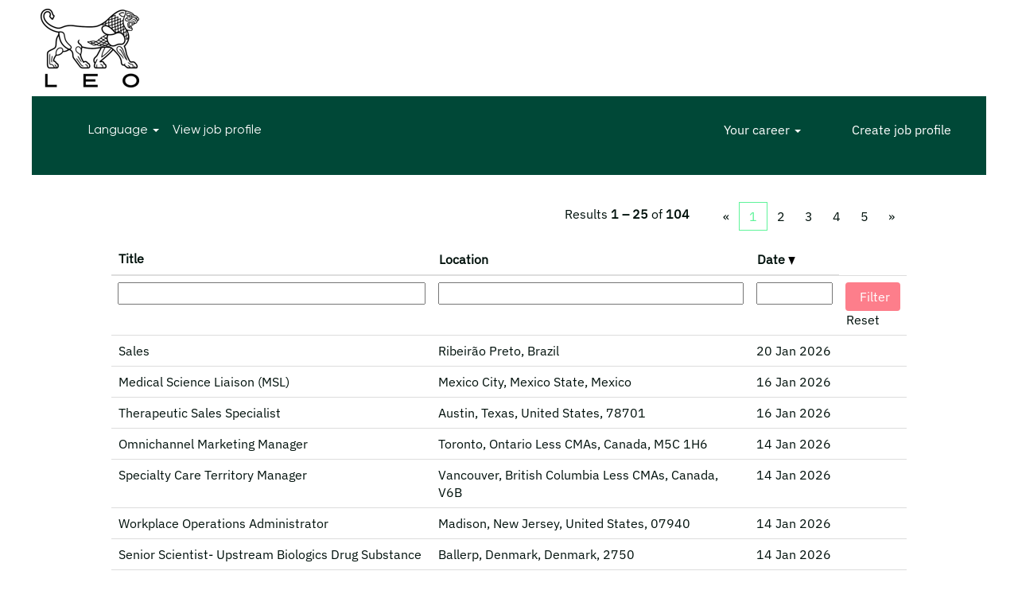

--- FILE ---
content_type: text/html;charset=UTF-8
request_url: https://jobs.leo-pharma.com/search/?q=&sortColumn=referencedate&sortDirection=desc
body_size: 121232
content:
<!DOCTYPE html>
<html class="html5" xml:lang="en-GB" lang="en-GB" xmlns="http://www.w3.org/1999/xhtml">

        <head>
            <meta http-equiv="X-UA-Compatible" content="IE=edge,chrome=1" />
            <meta http-equiv="Content-Type" content="text/html;charset=UTF-8" />
            <meta http-equiv="Content-Type" content="text/html; charset=utf-8" />
                <meta name="viewport" content="width=device-width, initial-scale=1.0" />
                        <link type="text/css" class="keepscript" rel="stylesheet" href="https://jobs.leo-pharma.com/platform/bootstrap/3.4.8_NES/css/bootstrap.min.css" />
                            <link type="text/css" rel="stylesheet" href="/platform/css/j2w/min/bootstrapV3.global.responsive.min.css?h=906dcb68" />
                            <link type="text/css" rel="stylesheet" href="/platform/csb/css/navbar-fixed-top.css" />
                <script type="text/javascript" src="https://performancemanager5.successfactors.eu/verp/vmod_v1/ui/extlib/jquery_3.5.1/jquery.js"></script>
                <script type="text/javascript" src="https://performancemanager5.successfactors.eu/verp/vmod_v1/ui/extlib/jquery_3.5.1/jquery-migrate.js"></script>
                    <title>LEO Pharma Jobs</title>

        <meta http-equiv="Content-Type" content="text/html; charset=utf-8" />
        <meta name="keywords" content=", LEO Pharma Jobs" />
        <meta name="description" content="Find  at LEO Pharma" />
        <link rel="canonical" href="https://jobs.leo-pharma.com/search/" />
            <meta name="robots" content="noindex" />
                <link type="text/css" rel="stylesheet" href="//rmkcdn.successfactors.com/318a0b3d/fbbcebf6-b32d-4974-bed4-b.css" />
                            <link type="text/css" rel="stylesheet" href="/platform/csb/css/customHeader.css?h=906dcb68" />
                            <link type="text/css" rel="stylesheet" href="/platform/css/j2w/min/sitebuilderframework.min.css?h=906dcb68" />
                            <link type="text/css" rel="stylesheet" href="/platform/css/j2w/min/BS3ColumnizedSearch.min.css?h=906dcb68" />
                            <link type="text/css" rel="stylesheet" href="/platform/css/search/BS3ColumnizedSearchHideLabels.css?h=906dcb68" />
                            <link type="text/css" rel="stylesheet" href="/platform/fontawesome4.7/css/font-awesome-4.7.0.min.css?h=906dcb68" /><script type="text/javascript"></script>

        <link rel="shortcut icon" type="image/x-icon" />
            <style id="antiClickjack" type="text/css">body{display:none !important;}</style>
            <script type="text/javascript" id="antiClickJackScript">
                if (self === top) {
                    var antiClickjack = document.getElementById("antiClickjack");
                    antiClickjack.parentNode.removeChild(antiClickjack);
                } else {
                    top.location = self.location;
                }
            </script>
        </head>

        <body class="coreCSB search-page body   body" id="body">

        <div id="outershell" class="outershell">

    <div class="cookiePolicy cookiemanager" style="display:none" role="region" aria-labelledby="cookieManagerModalLabel">
        <div class="centered"><p>LEO Pharma uses its own cookies as well as cookies from third parties. Cookies and the related processing of your personal data are used to remember your settings, traffic metrics, to present you with targeted adverts, and to track your use of our website. You may withdraw or change your consent by clicking on the cookie-icon at the bottom left of this website. Your consent covers the use of cookies and the related processing of your personal data. You may read more on our use of cookies <a href="/content/Cookie-Policy/?locale=en_GB" target="" title="Cookie Policy">here</a>&nbsp;and about our cookie policies <a href="https://www.leo-pharma.com/legal" target="_blank" title="">here</a>.</p>

            <button id="cookie-bannershow" tabindex="1" data-toggle="modal" data-target="#cookieManagerModal" class="link cookieSmallBannerButton secondarybutton shadowfocus">
                Modify Cookie Preferences</button>
            <div id="reject-accept-cookiewrapper">
            <button id="cookie-accept" tabindex="1" class="cookieSmallBannerButton cookiemanageracceptall shadowfocus">
                Accept All Cookies</button>
            </div>
        </div>
    </div>

    <div id="header" class="custom-header header headermain slightlylimitwidth navbar navbar-default navbar-fixed-top" role="banner">
        <script type="text/javascript">
            //<![CDATA[
            $(function()
            {
                /* Using 'skipLinkSafari' to include CSS styles specific to Safari. */
                if (navigator.userAgent.indexOf('Safari') != -1 && navigator.userAgent.indexOf('Chrome') == -1) {
                    $("#skipLink").attr('class', 'skipLinkSafari');
                }
            });
            //]]>
             $(document).ready(function() {
                $("#skipLink").click(function (e) {
                    e.preventDefault();
                    $("#content").focus().css('outline','none');
                    var offset = $(':target').offset();
                    var fixedHeaderHeight = $("#header").innerHeight();
                    var scrollto = offset.top - fixedHeaderHeight;
                    $('html, body').animate({scrollTop:scrollto}, 0);
                });
              });

        </script>
        <div id="skip">
            <a href="#content" id="skipLink" class="skipLink" title="Skip to main content"><span>Skip to main content</span></a>
        </div>

        <div class="custom-mobile-header displayM center unmodified backgroundimage">
        <div class="custom-header-content custom-header-row-0">
            <div class="row">

                    <div class="custom-header-row-content custom-header-column-0 col-xs-4 content-align-right content-align-middle backgroundcolor95729bfb64e6284f" style="padding:5px 0px 5px 0px; height:40px;">

    <div class="custom-header-signinLanguage backgroundcolor95729bfb64e6284f" style="padding: 10px;">
        <div class="inner limitwidth">
            <div class="links" role="list">
                <div class="language node dropdown header-one headerlocaleselector linkhovercolor1d2db517925e4e3f55f919a8953fea84 customheaderlinkhovercolor1d2db517925e4e3f55f919a8953fea84" role="listitem">
        <a class="dropdown-toggle languageselector fontcolor40df710e743a7a4e" style="font-family:Arial, Helvetica, sans-serif; font-size:14px;" role="button" aria-haspopup="true" aria-expanded="false" data-toggle="dropdown" href="#">Language <span class="caret"></span></a>
        <ul role="menu" class="dropdown-menu company-dropdown headerdropdown backgroundcolor95729bfb64e6284f" onclick=" event.stopPropagation();">
                    <li role="none" class="linkcolor40df710e743a7a4e linkhovercolor1d2db517925e4e3f55f919a8953fea84 customheaderlinkhovercolor1d2db517925e4e3f55f919a8953fea84">
                        <a role="menuitem" href="https://jobs.leo-pharma.com/search/?q=&amp;sortColumn=referencedate&amp;sortDirection=desc&amp;locale=da_DK" lang="da-DK">Dansk (Danmark)</a>
                    </li>
                    <li role="none" class="linkcolor40df710e743a7a4e linkhovercolor1d2db517925e4e3f55f919a8953fea84 customheaderlinkhovercolor1d2db517925e4e3f55f919a8953fea84">
                        <a role="menuitem" href="https://jobs.leo-pharma.com/search/?q=&amp;sortColumn=referencedate&amp;sortDirection=desc&amp;locale=de_DE" lang="de-DE">Deutsch (Deutschland)</a>
                    </li>
                    <li role="none" class="linkcolor40df710e743a7a4e linkhovercolor1d2db517925e4e3f55f919a8953fea84 customheaderlinkhovercolor1d2db517925e4e3f55f919a8953fea84">
                        <a role="menuitem" href="https://jobs.leo-pharma.com/search/?q=&amp;sortColumn=referencedate&amp;sortDirection=desc&amp;locale=en_GB" lang="en-GB">English (United Kingdom)</a>
                    </li>
                    <li role="none" class="linkcolor40df710e743a7a4e linkhovercolor1d2db517925e4e3f55f919a8953fea84 customheaderlinkhovercolor1d2db517925e4e3f55f919a8953fea84">
                        <a role="menuitem" href="https://jobs.leo-pharma.com/search/?q=&amp;sortColumn=referencedate&amp;sortDirection=desc&amp;locale=en_US" lang="en-US">English (United States)</a>
                    </li>
                    <li role="none" class="linkcolor40df710e743a7a4e linkhovercolor1d2db517925e4e3f55f919a8953fea84 customheaderlinkhovercolor1d2db517925e4e3f55f919a8953fea84">
                        <a role="menuitem" href="https://jobs.leo-pharma.com/search/?q=&amp;sortColumn=referencedate&amp;sortDirection=desc&amp;locale=es_ES" lang="es-ES">Español (España)</a>
                    </li>
                    <li role="none" class="linkcolor40df710e743a7a4e linkhovercolor1d2db517925e4e3f55f919a8953fea84 customheaderlinkhovercolor1d2db517925e4e3f55f919a8953fea84">
                        <a role="menuitem" href="https://jobs.leo-pharma.com/search/?q=&amp;sortColumn=referencedate&amp;sortDirection=desc&amp;locale=fr_FR" lang="fr-FR">Français (France)</a>
                    </li>
                    <li role="none" class="linkcolor40df710e743a7a4e linkhovercolor1d2db517925e4e3f55f919a8953fea84 customheaderlinkhovercolor1d2db517925e4e3f55f919a8953fea84">
                        <a role="menuitem" href="https://jobs.leo-pharma.com/search/?q=&amp;sortColumn=referencedate&amp;sortDirection=desc&amp;locale=it_IT" lang="it-IT">Italiano (Italia)</a>
                    </li>
                    <li role="none" class="linkcolor40df710e743a7a4e linkhovercolor1d2db517925e4e3f55f919a8953fea84 customheaderlinkhovercolor1d2db517925e4e3f55f919a8953fea84">
                        <a role="menuitem" href="https://jobs.leo-pharma.com/search/?q=&amp;sortColumn=referencedate&amp;sortDirection=desc&amp;locale=ja_JP" lang="ja-JP">日本語 (日本)</a>
                    </li>
                    <li role="none" class="linkcolor40df710e743a7a4e linkhovercolor1d2db517925e4e3f55f919a8953fea84 customheaderlinkhovercolor1d2db517925e4e3f55f919a8953fea84">
                        <a role="menuitem" href="https://jobs.leo-pharma.com/search/?q=&amp;sortColumn=referencedate&amp;sortDirection=desc&amp;locale=pl_PL" lang="pl-PL">Polski</a>
                    </li>
                    <li role="none" class="linkcolor40df710e743a7a4e linkhovercolor1d2db517925e4e3f55f919a8953fea84 customheaderlinkhovercolor1d2db517925e4e3f55f919a8953fea84">
                        <a role="menuitem" href="https://jobs.leo-pharma.com/search/?q=&amp;sortColumn=referencedate&amp;sortDirection=desc&amp;locale=pt_BR" lang="pt-BR">Português (Brasil)</a>
                    </li>
                    <li role="none" class="linkcolor40df710e743a7a4e linkhovercolor1d2db517925e4e3f55f919a8953fea84 customheaderlinkhovercolor1d2db517925e4e3f55f919a8953fea84">
                        <a role="menuitem" href="https://jobs.leo-pharma.com/search/?q=&amp;sortColumn=referencedate&amp;sortDirection=desc&amp;locale=ru_RU" lang="ru-RU">Русский язык (Россия)</a>
                    </li>
                    <li role="none" class="linkcolor40df710e743a7a4e linkhovercolor1d2db517925e4e3f55f919a8953fea84 customheaderlinkhovercolor1d2db517925e4e3f55f919a8953fea84">
                        <a role="menuitem" href="https://jobs.leo-pharma.com/search/?q=&amp;sortColumn=referencedate&amp;sortDirection=desc&amp;locale=zh_CN" lang="zh-CN">简体中文 (中国大陆)</a>
                    </li>
        </ul>
                </div>
                    <div class="profile node linkhovercolor1d2db517925e4e3f55f919a8953fea84 customheaderlinkhovercolor1d2db517925e4e3f55f919a8953fea84" role="listitem">
			<div class="profileWidget">
					<a href="#" onclick="j2w.TC.handleViewProfileAction(event)" xml:lang="en-GB" class="fontcolor40df710e743a7a4e" lang="en-GB" style="font-family:Arial, Helvetica, sans-serif; font-size:14px;">View job profile</a>
			</div>
                    </div>
            </div>
        </div>
        <div class="clearfix"></div>
    </div>
                    </div>

                    <div class="custom-header-row-content custom-header-column-1 col-xs-4 content-align-left content-align-top backgroundcolor" style="padding:0px 0px 0px 0px; height:px;">
                    </div>

                    <div class="custom-header-row-content custom-header-column-2 col-xs-4 content-align-left content-align-top backgroundcolor" style="padding:0px 0px 0px 0px; height:px;">
                    </div>

                <div class="clearfix"></div>
            </div>
        </div>
        
        <div class="menu-items">
        </div>
        </div>
        <div class="custom-tablet-header displayT center unmodified backgroundimage">
        <div class="custom-header-content custom-header-row-0">
            <div class="row">

                    <div class="custom-header-row-content custom-header-column-0 col-xs-4 content-align-right content-align-middle backgroundcolor95729bfb64e6284f" style="padding:5px 0px 5px 0px; height:40px;">

    <div class="custom-header-signinLanguage backgroundcolor95729bfb64e6284f" style="padding: 10px;">
        <div class="inner limitwidth">
            <div class="links" role="list">
                <div class="language node dropdown header-one headerlocaleselector linkhovercolor1d2db517925e4e3f55f919a8953fea84 customheaderlinkhovercolor1d2db517925e4e3f55f919a8953fea84" role="listitem">
        <a class="dropdown-toggle languageselector fontcolor40df710e743a7a4e" style="font-family:Arial, Helvetica, sans-serif; font-size:14px;" role="button" aria-haspopup="true" aria-expanded="false" data-toggle="dropdown" href="#">Language <span class="caret"></span></a>
        <ul role="menu" class="dropdown-menu company-dropdown headerdropdown backgroundcolor95729bfb64e6284f" onclick=" event.stopPropagation();">
                    <li role="none" class="linkcolor40df710e743a7a4e linkhovercolor1d2db517925e4e3f55f919a8953fea84 customheaderlinkhovercolor1d2db517925e4e3f55f919a8953fea84">
                        <a role="menuitem" href="https://jobs.leo-pharma.com/search/?q=&amp;sortColumn=referencedate&amp;sortDirection=desc&amp;locale=da_DK" lang="da-DK">Dansk (Danmark)</a>
                    </li>
                    <li role="none" class="linkcolor40df710e743a7a4e linkhovercolor1d2db517925e4e3f55f919a8953fea84 customheaderlinkhovercolor1d2db517925e4e3f55f919a8953fea84">
                        <a role="menuitem" href="https://jobs.leo-pharma.com/search/?q=&amp;sortColumn=referencedate&amp;sortDirection=desc&amp;locale=de_DE" lang="de-DE">Deutsch (Deutschland)</a>
                    </li>
                    <li role="none" class="linkcolor40df710e743a7a4e linkhovercolor1d2db517925e4e3f55f919a8953fea84 customheaderlinkhovercolor1d2db517925e4e3f55f919a8953fea84">
                        <a role="menuitem" href="https://jobs.leo-pharma.com/search/?q=&amp;sortColumn=referencedate&amp;sortDirection=desc&amp;locale=en_GB" lang="en-GB">English (United Kingdom)</a>
                    </li>
                    <li role="none" class="linkcolor40df710e743a7a4e linkhovercolor1d2db517925e4e3f55f919a8953fea84 customheaderlinkhovercolor1d2db517925e4e3f55f919a8953fea84">
                        <a role="menuitem" href="https://jobs.leo-pharma.com/search/?q=&amp;sortColumn=referencedate&amp;sortDirection=desc&amp;locale=en_US" lang="en-US">English (United States)</a>
                    </li>
                    <li role="none" class="linkcolor40df710e743a7a4e linkhovercolor1d2db517925e4e3f55f919a8953fea84 customheaderlinkhovercolor1d2db517925e4e3f55f919a8953fea84">
                        <a role="menuitem" href="https://jobs.leo-pharma.com/search/?q=&amp;sortColumn=referencedate&amp;sortDirection=desc&amp;locale=es_ES" lang="es-ES">Español (España)</a>
                    </li>
                    <li role="none" class="linkcolor40df710e743a7a4e linkhovercolor1d2db517925e4e3f55f919a8953fea84 customheaderlinkhovercolor1d2db517925e4e3f55f919a8953fea84">
                        <a role="menuitem" href="https://jobs.leo-pharma.com/search/?q=&amp;sortColumn=referencedate&amp;sortDirection=desc&amp;locale=fr_FR" lang="fr-FR">Français (France)</a>
                    </li>
                    <li role="none" class="linkcolor40df710e743a7a4e linkhovercolor1d2db517925e4e3f55f919a8953fea84 customheaderlinkhovercolor1d2db517925e4e3f55f919a8953fea84">
                        <a role="menuitem" href="https://jobs.leo-pharma.com/search/?q=&amp;sortColumn=referencedate&amp;sortDirection=desc&amp;locale=it_IT" lang="it-IT">Italiano (Italia)</a>
                    </li>
                    <li role="none" class="linkcolor40df710e743a7a4e linkhovercolor1d2db517925e4e3f55f919a8953fea84 customheaderlinkhovercolor1d2db517925e4e3f55f919a8953fea84">
                        <a role="menuitem" href="https://jobs.leo-pharma.com/search/?q=&amp;sortColumn=referencedate&amp;sortDirection=desc&amp;locale=ja_JP" lang="ja-JP">日本語 (日本)</a>
                    </li>
                    <li role="none" class="linkcolor40df710e743a7a4e linkhovercolor1d2db517925e4e3f55f919a8953fea84 customheaderlinkhovercolor1d2db517925e4e3f55f919a8953fea84">
                        <a role="menuitem" href="https://jobs.leo-pharma.com/search/?q=&amp;sortColumn=referencedate&amp;sortDirection=desc&amp;locale=pl_PL" lang="pl-PL">Polski</a>
                    </li>
                    <li role="none" class="linkcolor40df710e743a7a4e linkhovercolor1d2db517925e4e3f55f919a8953fea84 customheaderlinkhovercolor1d2db517925e4e3f55f919a8953fea84">
                        <a role="menuitem" href="https://jobs.leo-pharma.com/search/?q=&amp;sortColumn=referencedate&amp;sortDirection=desc&amp;locale=pt_BR" lang="pt-BR">Português (Brasil)</a>
                    </li>
                    <li role="none" class="linkcolor40df710e743a7a4e linkhovercolor1d2db517925e4e3f55f919a8953fea84 customheaderlinkhovercolor1d2db517925e4e3f55f919a8953fea84">
                        <a role="menuitem" href="https://jobs.leo-pharma.com/search/?q=&amp;sortColumn=referencedate&amp;sortDirection=desc&amp;locale=ru_RU" lang="ru-RU">Русский язык (Россия)</a>
                    </li>
                    <li role="none" class="linkcolor40df710e743a7a4e linkhovercolor1d2db517925e4e3f55f919a8953fea84 customheaderlinkhovercolor1d2db517925e4e3f55f919a8953fea84">
                        <a role="menuitem" href="https://jobs.leo-pharma.com/search/?q=&amp;sortColumn=referencedate&amp;sortDirection=desc&amp;locale=zh_CN" lang="zh-CN">简体中文 (中国大陆)</a>
                    </li>
        </ul>
                </div>
                    <div class="profile node linkhovercolor1d2db517925e4e3f55f919a8953fea84 customheaderlinkhovercolor1d2db517925e4e3f55f919a8953fea84" role="listitem">
			<div class="profileWidget">
					<a href="#" onclick="j2w.TC.handleViewProfileAction(event)" xml:lang="en-GB" class="fontcolor40df710e743a7a4e" lang="en-GB" style="font-family:Arial, Helvetica, sans-serif; font-size:14px;">View job profile</a>
			</div>
                    </div>
            </div>
        </div>
        <div class="clearfix"></div>
    </div>
                    </div>

                    <div class="custom-header-row-content custom-header-column-1 col-xs-4 content-align-left content-align-top backgroundcolor" style="padding:0px 0px 0px 0px; height:px;">
                    </div>

                    <div class="custom-header-row-content custom-header-column-2 col-xs-4 content-align-left content-align-top backgroundcolor" style="padding:0px 0px 0px 0px; height:px;">
                    </div>

                <div class="clearfix"></div>
            </div>
        </div>
        
        <div class="menu-items">
        </div>
        </div>
        <div class="custom-desktop-header displayD center unmodified backgroundimage" role="navigation" aria-label="Header">
        <div class="custom-header-content custom-header-row-0">
            <div class="row">

                    <div class="custom-header-row-content custom-header-column-0 col-xs-6 content-align-left content-align-top backgroundcolor95729bfb64e6284f" style="padding:0px 0px 0px 0px; height:px;">
    <div class="custom-header-logo backgroundcolor95729bfb64e6284f customheaderlinkhovercolor6296630806d0ca87" style="padding: 10px;">
        <div class="limitwidth">
            <div class="inner">
                    <a href="https://jobs.leo-pharma.com/locale=en_GB" style="display:inline-block">
                        <img class="logo" src="//rmkcdn.successfactors.com/318a0b3d/01f8526a-271d-4acb-94b5-f.png" />
                    </a>
            </div>
        </div>
    </div>
                    </div>

                    <div class="custom-header-row-content custom-header-column-1 col-xs-6 content-align-right content-align-middle backgroundcolor95729bfb64e6284f" style="padding:5px 0px 5px 0px; height:40px;">

    <div class="custom-header-text backgroundcolor95729bfb64e6284f linkhovercolora99e5862e656ed6b customheaderlinkhovercolora99e5862e656ed6b">
        <div class="inner" style="font-family:custom3e122f84fbf04822b4c89; font-size:16px;"><span class="fontcolorb6a533a1"></span>
        </div>
    </div>
                    </div>

                <div class="clearfix"></div>
            </div>
        </div>
        
        <div class="menu-items">
        </div>
        <div class="custom-header-content custom-header-row-1">
            <div class="row">

                    <div class="custom-header-row-content custom-header-column-0 col-xs-3 content-align-right content-align-middle backgroundcolorf6d7ad4d111128fb" style="padding:5px 0px 5px 0px; height:40px;">

    <div class="custom-header-signinLanguage backgroundcolorf6d7ad4d111128fb" style="padding: 10px;">
        <div class="inner limitwidth">
            <div class="links" role="list">
                <div class="language node dropdown header-one headerlocaleselector linkhovercolora99e5862e656ed6b customheaderlinkhovercolora99e5862e656ed6b" role="listitem">
        <a class="dropdown-toggle languageselector fontcolor95729bfb64e6284f" style="font-family:custom12b713786e9543be805ac; font-size:16px;" role="button" aria-haspopup="true" aria-expanded="false" data-toggle="dropdown" href="#">Language <span class="caret"></span></a>
        <ul role="menu" class="dropdown-menu company-dropdown headerdropdown backgroundcolor95729bfb64e6284f" onclick=" event.stopPropagation();">
                    <li role="none" class="linkcolorf6d7ad4d111128fb linkhovercolora99e5862e656ed6b customheaderlinkhovercolora99e5862e656ed6b">
                        <a role="menuitem" href="https://jobs.leo-pharma.com/search/?q=&amp;sortColumn=referencedate&amp;sortDirection=desc&amp;locale=da_DK" lang="da-DK">Dansk (Danmark)</a>
                    </li>
                    <li role="none" class="linkcolorf6d7ad4d111128fb linkhovercolora99e5862e656ed6b customheaderlinkhovercolora99e5862e656ed6b">
                        <a role="menuitem" href="https://jobs.leo-pharma.com/search/?q=&amp;sortColumn=referencedate&amp;sortDirection=desc&amp;locale=de_DE" lang="de-DE">Deutsch (Deutschland)</a>
                    </li>
                    <li role="none" class="linkcolorf6d7ad4d111128fb linkhovercolora99e5862e656ed6b customheaderlinkhovercolora99e5862e656ed6b">
                        <a role="menuitem" href="https://jobs.leo-pharma.com/search/?q=&amp;sortColumn=referencedate&amp;sortDirection=desc&amp;locale=en_GB" lang="en-GB">English (United Kingdom)</a>
                    </li>
                    <li role="none" class="linkcolorf6d7ad4d111128fb linkhovercolora99e5862e656ed6b customheaderlinkhovercolora99e5862e656ed6b">
                        <a role="menuitem" href="https://jobs.leo-pharma.com/search/?q=&amp;sortColumn=referencedate&amp;sortDirection=desc&amp;locale=en_US" lang="en-US">English (United States)</a>
                    </li>
                    <li role="none" class="linkcolorf6d7ad4d111128fb linkhovercolora99e5862e656ed6b customheaderlinkhovercolora99e5862e656ed6b">
                        <a role="menuitem" href="https://jobs.leo-pharma.com/search/?q=&amp;sortColumn=referencedate&amp;sortDirection=desc&amp;locale=es_ES" lang="es-ES">Español (España)</a>
                    </li>
                    <li role="none" class="linkcolorf6d7ad4d111128fb linkhovercolora99e5862e656ed6b customheaderlinkhovercolora99e5862e656ed6b">
                        <a role="menuitem" href="https://jobs.leo-pharma.com/search/?q=&amp;sortColumn=referencedate&amp;sortDirection=desc&amp;locale=fr_FR" lang="fr-FR">Français (France)</a>
                    </li>
                    <li role="none" class="linkcolorf6d7ad4d111128fb linkhovercolora99e5862e656ed6b customheaderlinkhovercolora99e5862e656ed6b">
                        <a role="menuitem" href="https://jobs.leo-pharma.com/search/?q=&amp;sortColumn=referencedate&amp;sortDirection=desc&amp;locale=it_IT" lang="it-IT">Italiano (Italia)</a>
                    </li>
                    <li role="none" class="linkcolorf6d7ad4d111128fb linkhovercolora99e5862e656ed6b customheaderlinkhovercolora99e5862e656ed6b">
                        <a role="menuitem" href="https://jobs.leo-pharma.com/search/?q=&amp;sortColumn=referencedate&amp;sortDirection=desc&amp;locale=ja_JP" lang="ja-JP">日本語 (日本)</a>
                    </li>
                    <li role="none" class="linkcolorf6d7ad4d111128fb linkhovercolora99e5862e656ed6b customheaderlinkhovercolora99e5862e656ed6b">
                        <a role="menuitem" href="https://jobs.leo-pharma.com/search/?q=&amp;sortColumn=referencedate&amp;sortDirection=desc&amp;locale=pl_PL" lang="pl-PL">Polski</a>
                    </li>
                    <li role="none" class="linkcolorf6d7ad4d111128fb linkhovercolora99e5862e656ed6b customheaderlinkhovercolora99e5862e656ed6b">
                        <a role="menuitem" href="https://jobs.leo-pharma.com/search/?q=&amp;sortColumn=referencedate&amp;sortDirection=desc&amp;locale=pt_BR" lang="pt-BR">Português (Brasil)</a>
                    </li>
                    <li role="none" class="linkcolorf6d7ad4d111128fb linkhovercolora99e5862e656ed6b customheaderlinkhovercolora99e5862e656ed6b">
                        <a role="menuitem" href="https://jobs.leo-pharma.com/search/?q=&amp;sortColumn=referencedate&amp;sortDirection=desc&amp;locale=ru_RU" lang="ru-RU">Русский язык (Россия)</a>
                    </li>
                    <li role="none" class="linkcolorf6d7ad4d111128fb linkhovercolora99e5862e656ed6b customheaderlinkhovercolora99e5862e656ed6b">
                        <a role="menuitem" href="https://jobs.leo-pharma.com/search/?q=&amp;sortColumn=referencedate&amp;sortDirection=desc&amp;locale=zh_CN" lang="zh-CN">简体中文 (中国大陆)</a>
                    </li>
        </ul>
                </div>
                    <div class="profile node linkhovercolora99e5862e656ed6b customheaderlinkhovercolora99e5862e656ed6b" role="listitem">
			<div class="profileWidget">
					<a href="#" onclick="j2w.TC.handleViewProfileAction(event)" xml:lang="en-GB" class="fontcolor95729bfb64e6284f" lang="en-GB" style="font-family:custom12b713786e9543be805ac; font-size:16px;">View job profile</a>
			</div>
                    </div>
            </div>
        </div>
        <div class="clearfix"></div>
    </div>
                    </div>

                    <div class="custom-header-row-content custom-header-column-1 col-xs-9 content-align-right content-align-middle backgroundcolorf6d7ad4d111128fb" style="padding:20px 0px 21px 0px; height:50px;">

    <div class="custom-header-menu backgroundcolorf6d7ad4d111128fb">
                <div class="limitwidth">
                    <div class="menu desktop upper">
                        <div class="inner">
                            <ul class="nav nav-pills" role="list">
        <li class="dropdown linkcolor95729bfb64e6284f linkhovercolora99e5862e656ed6b customheaderlinkhovercolora99e5862e656ed6b">
            <a class="dropdown-toggle" role="button" data-toggle="dropdown" href="#" aria-haspopup="true" aria-expanded="false" title="Your career" aria-controls="customheadermenurow1column10">
                Your career <b class="caret"></b>
            </a>
            <ul role="menu" class="dropdown-menu company-dropdown headerdropdown backgroundcolor95729bfb64e6284f" id="customheadermenurow1column10">
                        <li class="menu" role="none"><span><a role="menuitem" class="menu linkcolorf6d7ad4d111128fb linkhovercolora99e5862e656ed6b customheaderlinkhovercolora99e5862e656ed6b" href="https://www.leo-pharma.com/your-career/working-with-us" title="Working with us" target="_blank">Working with us</a></span></li>
                        <li class="menu" role="none"><span><a role="menuitem" class="menu linkcolorf6d7ad4d111128fb linkhovercolora99e5862e656ed6b customheaderlinkhovercolora99e5862e656ed6b" href="https://www.leo-pharma.com/your-career/meet-your-future-colleagues" title="Meet your future colleagues" target="_blank">Meet your future colleagues</a></span></li>
                        <li class="menu" role="none"><span><a role="menuitem" class="menu linkcolorf6d7ad4d111128fb linkhovercolora99e5862e656ed6b customheaderlinkhovercolora99e5862e656ed6b" href="https://www.leo-pharma.com/your-career/where-to-work" title="Where to work" target="_blank">Where to work</a></span></li>
            </ul>
        </li>
        <li class="linkcolor95729bfb64e6284f linkhovercolora99e5862e656ed6b customheaderlinkhovercolora99e5862e656ed6b"><a href="/talentcommunity/subscribe/?locale=en_GB" title="Create job profile">Create job profile</a></li>
                            </ul>
                        </div>
                    </div>
                </div>


    </div>
                    </div>

                <div class="clearfix"></div>
            </div>
        </div>
        
        <div class="menu-items">
        </div>
        </div>
    </div>
        
        <script type="text/javascript">
            //<![CDATA[
                $(document).on('resizeFixedHeader', function () {
                    $('#fixedHeaderInlineStyle').remove();
                    $("<style type='text/css' id='fixedHeaderInlineStyle'>@media only screen and (min-width: 767px) { body { padding-top: " + $('#header').outerHeight(true) + "px;} }</style>").appendTo("head");
                }).trigger('resizeFixedHeader');
                $(window).on( "ready", function() {
                    $(document).trigger('resizeFixedHeader');
                });
                $(window).on( "load", function() {
                    $(document).trigger('resizeFixedHeader');
                });
            //]]>
        </script>
            <div id="innershell" class="innershell">
                <div id="content" tabindex="-1" class="content" role="main">
                    <div class="inner">
            <div class="breadcrumbtrail">
                <nav aria-label="Breadcrumb">
                    <ul class="breadcrumb">
                        <li><a href="/">Home</a></li>
                                        <li aria-hidden="true"><span class="divider">|</span></li>
                                        <li class="active" aria-current="page"> at LEO Pharma<span class="sr-only">(current page)</span></li>
                    </ul>
                </nav>
            </div>
            <h1 class="keyword-title">Search results for<span class="securitySearchQuery"> "".</span>
            </h1>
        <div id="search-wrapper">

        <div class="well well-small searchwell">
            <form class="form-inline jobAlertsSearchForm" name="keywordsearch" method="get" action="/search/" xml:lang="en-GB" lang="en-GB" style="margin: 0;" role="search">
                <input name="createNewAlert" type="hidden" value="false" />
                <div class="container-fluid">
                    <div class="row columnizedSearchForm">
                        <div class="column col-md-9">
                            <div class="fieldContainer row">
                                    <div class="col-md-6 rd-keywordsearch">
                                            <span class="lbl" aria-hidden="true">Keyword</span>

                                        <i class="keywordsearch-icon"></i>
                                        <input type="text" class="keywordsearch-q columnized-search" name="q" placeholder="Keyword" maxlength="50" aria-label="Keyword" />

                                    </div>
                                    <div class="col-md-6 rd-locationsearch">
                                            <span class="lbl" aria-hidden="true">Location</span>

                                        <i class="locationsearch-icon"></i>
                                        <input type="text" class="keywordsearch-locationsearch columnized-search" name="locationsearch" placeholder="Location" maxlength="50" aria-label="Location" />
                                    </div>
                            </div>
                                <div class="row optionsLink optionsLink-padding">
            <span>
                
                <a href="javascript:void(0)" rel="advance" role="button" id="options-search" class="search-option-link btn-link" aria-controls="moreOptionsDiv" data-toggle="collapse" aria-expanded="false" data-moreOptions="More search options" data-lessOptions="Show Fewer Options" data-target=".optionsDiv">More search options</a>
            </span>
                                </div>
            <div>
                <div id="moreOptionsDiv" style="" class="optionsDiv collapse">

                    <div id="optionsFacetLoading" class="optionsFacetLoading" aria-live="assertive">
                            <span>Loading...</span>
                    </div>
                    <div id="optionsFacetValues" class="optionsFacetValues" style="display:none" tabindex="-1">
                        <hr aria-hidden="true" />
                        <div id="newFacets" style="padding-bottom: 5px" class="row">
                                <div class="optionsFacet col-md-4">
                                    <div class="row">
                                        <label id="optionsFacetsDD_department_label" class="optionsFacet optionsFacet-label" for="optionsFacetsDD_department">
                                            Field of work
                                        </label>
                                    </div>
                                    <select id="optionsFacetsDD_department" name="optionsFacetsDD_department" class="optionsFacet-select optionsFacetsDD_department form-control-100">
                                        <option value="">All</option>
                                    </select>
                                </div>
                                <div class="optionsFacet col-md-4">
                                    <div class="row">
                                        <label id="optionsFacetsDD_city_label" class="optionsFacet optionsFacet-label" for="optionsFacetsDD_city">
                                            City
                                        </label>
                                    </div>
                                    <select id="optionsFacetsDD_city" name="optionsFacetsDD_city" class="optionsFacet-select optionsFacetsDD_city form-control-100">
                                        <option value="">All</option>
                                    </select>
                                </div>
                                <div class="optionsFacet col-md-4">
                                    <div class="row">
                                        <label id="optionsFacetsDD_customfield3_label" class="optionsFacet optionsFacet-label" for="optionsFacetsDD_customfield3">
                                            Country
                                        </label>
                                    </div>
                                    <select id="optionsFacetsDD_customfield3" name="optionsFacetsDD_customfield3" class="optionsFacet-select optionsFacetsDD_customfield3 form-control-100">
                                        <option value="">All</option>
                                    </select>
                                </div>
                        </div>
                    </div>
                </div>
            </div>
                        </div>
                        <div class="rd-searchbutton col-md-2">
                            <div class="row emptylabelsearchspace labelrow">
                                 
                            </div>
                            <div class="row">
                                <div class="col-md-12 col-sm-12 col-xs-12 search-submit">
                                            <input type="submit" class="btn keywordsearch-button" value="Search jobs" />
                                </div>
                            </div>
                        </div>
                    </div>

                </div>
            </form>
        </div>
                    <div class="row clearfix">
            <div id="sharingwidget"></div>
                    </div>
        </div>
                <div class="pagination-top clearfix">

        <div class="paginationShell clearfix" xml:lang="en-GB" lang="en-GB">
                    <div class="well well-lg pagination-well pagination">
                        <div class="pagination-label-row">
                            <span class="paginationLabel" aria-label="Results 1 – 25">Results <b>1 – 25</b> of <b>104</b></span>
                            <span class="srHelp" style="font-size:0px">Page 1 of 5</span>
                        </div>
                            <ul class="pagination">
                                <li><a class="paginationItemFirst" href="?q=&amp;sortColumn=referencedate&amp;sortDirection=desc" title="First Page"><span aria-hidden="true">«</span></a></li>
                                            <li class="active"><a href="?q=&amp;sortColumn=referencedate&amp;sortDirection=desc" class="current-page" aria-current="page" rel="nofollow" title="Page 1">1</a></li>
                                            <li class=" "><a href="?q=&amp;sortColumn=referencedate&amp;sortDirection=desc&amp;startrow=25" rel="nofollow" title="Page 2">2</a></li>
                                            <li class=" "><a href="?q=&amp;sortColumn=referencedate&amp;sortDirection=desc&amp;startrow=50" rel="nofollow" title="Page 3">3</a></li>
                                            <li class=" "><a href="?q=&amp;sortColumn=referencedate&amp;sortDirection=desc&amp;startrow=75" rel="nofollow" title="Page 4">4</a></li>
                                            <li class=" "><a href="?q=&amp;sortColumn=referencedate&amp;sortDirection=desc&amp;startrow=100" rel="nofollow" title="Page 5">5</a></li>
                                <li><a class="paginationItemLast" href="?q=&amp;sortColumn=referencedate&amp;sortDirection=desc&amp;startrow=100" rel="nofollow" title="Last Page"><span aria-hidden="true">»</span></a></li>
                            </ul>
                    </div>
        </div>
                </div>

            <div class="searchResultsShell">
				<table id="searchresults" class="searchResults full table table-striped table-hover" cellpadding="0" cellspacing="0" aria-label="Search results for . Page 1 of 5, Results 1 to 25 of 104">
					<thead>
                            <tr id="search-results-header">
											<th id="hdrTitle" aria-sort="none" scope="col" width="45%">
												<span class="jobTitle">
													<a id="hdrTitleButton" class="jobTitle sort" role="button" href="/search/?q=&amp;sortColumn=sort_title&amp;sortDirection=desc#hdrTitleButton">Title
													</a>
												</span>
											</th>
											<th id="hdrLocation" aria-sort="none" scope="col" width="45%" class="hidden-phone">
												<span class="jobLocation">
													<a id="hdrLocationButton" role="button" class="jobLocation sort" href="/search/?q=&amp;sortColumn=sort_location&amp;sortDirection=desc#hdrLocationButton">Location
													</a>
												</span>
											</th>
											<th id="hdrDate" aria-sort="descending" scope="col" width="10%" class="hidden-phone">
												<span class="jobDate">
													<a id="hdrDateButton" role="button" href="/search/?q=&amp;sortColumn=referencedate&amp;sortDirection=asc#hdrDateButton">Date <img src="/platform/images/shared/downtri.png" border="0" alt="Sort descending" />
													</a>
												</span>
											</th>
									<td class="hidden-phone"></td>
                            </tr>
                            <tr id="search-results-filter" class="hidden-phone">
											<td id="filter-title">
												<label class="s508-hide" for="title">Title</label><input id="title" data-column="title" class="filter-input" style="width: 100%;" title="Filter: Title" type="text" name="title" maxlength="50" />
											</td>
											<td id="filter-location" class="hidden-phone">
												<label class="s508-hide" for="location">Location</label><input id="location" data-column="location" class="filter-input" style="width: 100%;" title="Filter: Location" type="text" name="location" maxlength="50" />
											</td>
											<td id="filter-date" nowrap="nowrap">
												<label class="s508-hide" for="date">Date (dd/MM/y)</label><input id="date" data-column="referencedate" class="filter-input" style="width: 100%;" title="Filter: Date" type="text" name="date" />
											</td>

                                <td id="filter-submit">
                                    <form id="searchfilter" method="get" action="/search/#searchresults" name="searchfilter">
                                        <input type="submit" id="searchfilter-submit" value="Filter" class="btn btn-default" />
                                        <input id="q" type="hidden" name="q" />
                                        <input id="q2" type="hidden" name="q2" />
										<input id="alertId" type="hidden" name="alertId" />
                                            <input id="locationsearch" type="hidden" name="locationsearch" />

                                        <a id="reset" role="button" href="/search/?q=#reset">Reset</a>
                                    </form>

                                    <script type="text/javascript">
                                        //<![CDATA[
                                            $searchfilter = $('#searchfilter');
                                            $(function() {
                                                $('.filter-input').keypress(function(e){
                                                    if (e.keyCode == 13) {
                                                        copyInputFieldsToForm('.filter-input');
                                                        $searchfilter.trigger('submit');
                                                    }
                                                });
                                            });
                                            $searchfilter.submit(function(e){
                                                copyInputFieldsToForm('.filter-input');
                                            });
                                            function copyInputFieldsToForm(selector) {
                                                $(selector).each(function(index,item){
                                                    $item = $(item);
                                                    var $input = $("<input>").attr("type", "hidden").attr("name", $item.attr('name') ).val( $item.val() );
                                                    $item.attr('disabled','disabled').removeAttr('id').removeAttr('name');
                                                    $searchfilter.append( $input );
                                                });
                                            }
                                        //]]>
                                    </script>
                                </td>
                            </tr>
                    </thead>
                    <tbody>

                            <tr class="data-row">
                                                <td class="colTitle" headers="hdrTitle">
													<span class="jobTitle hidden-phone">
														<a href="/job/Ribeir%C3%A3o-Preto-Sales/1285201101/" class="jobTitle-link">Sales</a>
													</span>
                                                    <div class="jobdetail-phone visible-phone">
                                                                    <span class="jobTitle visible-phone">
                                                                        <a class="jobTitle-link" href="/job/Ribeir%C3%A3o-Preto-Sales/1285201101/">Sales</a>
                                                                    </span>
                                                                    <span class="jobLocation visible-phone">
        
        <span class="jobLocation">
            Ribeirão Preto, Brazil
            
        </span></span>
                                                    </div>
                                                </td>
											<td class="colLocation hidden-phone" headers="hdrLocation">
        
        <span class="jobLocation">
            Ribeirão Preto, Brazil
            
        </span>
											</td>
											<td class="colDate hidden-phone" nowrap="nowrap" headers="hdrDate">
												<span class="jobDate">20 Jan 2026
												</span>
											</td>
									<td class="hidden-phone"></td>
                            </tr>

                            <tr class="data-row">
                                                <td class="colTitle" headers="hdrTitle">
													<span class="jobTitle hidden-phone">
														<a href="/job/Mexico-City-Medical-Science-Liaison-%28MSL%29-Mexi/1284446101/" class="jobTitle-link">Medical Science Liaison (MSL)</a>
													</span>
                                                    <div class="jobdetail-phone visible-phone">
                                                                    <span class="jobTitle visible-phone">
                                                                        <a class="jobTitle-link" href="/job/Mexico-City-Medical-Science-Liaison-%28MSL%29-Mexi/1284446101/">Medical Science Liaison (MSL)</a>
                                                                    </span>
                                                                    <span class="jobLocation visible-phone">
        
        <span class="jobLocation">
            Mexico City, Mexico State, Mexico
            
        </span></span>
                                                    </div>
                                                </td>
											<td class="colLocation hidden-phone" headers="hdrLocation">
        
        <span class="jobLocation">
            Mexico City, Mexico State, Mexico
            
        </span>
											</td>
											<td class="colDate hidden-phone" nowrap="nowrap" headers="hdrDate">
												<span class="jobDate">16 Jan 2026
												</span>
											</td>
									<td class="hidden-phone"></td>
                            </tr>

                            <tr class="data-row">
                                                <td class="colTitle" headers="hdrTitle">
													<span class="jobTitle hidden-phone">
														<a href="/job/Austin-Therapeutic-Sales-Specialist-Texa-78701/1284418901/" class="jobTitle-link">Therapeutic Sales Specialist</a>
													</span>
                                                    <div class="jobdetail-phone visible-phone">
                                                                    <span class="jobTitle visible-phone">
                                                                        <a class="jobTitle-link" href="/job/Austin-Therapeutic-Sales-Specialist-Texa-78701/1284418901/">Therapeutic Sales Specialist</a>
                                                                    </span>
                                                                    <span class="jobLocation visible-phone">
        
        <span class="jobLocation">
            Austin, Texas, United States, 78701
            
        </span></span>
                                                    </div>
                                                </td>
											<td class="colLocation hidden-phone" headers="hdrLocation">
        
        <span class="jobLocation">
            Austin, Texas, United States, 78701
            
        </span>
											</td>
											<td class="colDate hidden-phone" nowrap="nowrap" headers="hdrDate">
												<span class="jobDate">16 Jan 2026
												</span>
											</td>
									<td class="hidden-phone"></td>
                            </tr>

                            <tr class="data-row">
                                                <td class="colTitle" headers="hdrTitle">
													<span class="jobTitle hidden-phone">
														<a href="/job/Toronto-Omnichannel-Marketing-Manager-Onta-M5C-1H6/1283574101/" class="jobTitle-link">Omnichannel Marketing Manager</a>
													</span>
                                                    <div class="jobdetail-phone visible-phone">
                                                                    <span class="jobTitle visible-phone">
                                                                        <a class="jobTitle-link" href="/job/Toronto-Omnichannel-Marketing-Manager-Onta-M5C-1H6/1283574101/">Omnichannel Marketing Manager</a>
                                                                    </span>
                                                                    <span class="jobLocation visible-phone">
        
        <span class="jobLocation">
            Toronto, Ontario Less CMAs, Canada, M5C 1H6
            
        </span></span>
                                                    </div>
                                                </td>
											<td class="colLocation hidden-phone" headers="hdrLocation">
        
        <span class="jobLocation">
            Toronto, Ontario Less CMAs, Canada, M5C 1H6
            
        </span>
											</td>
											<td class="colDate hidden-phone" nowrap="nowrap" headers="hdrDate">
												<span class="jobDate">14 Jan 2026
												</span>
											</td>
									<td class="hidden-phone"></td>
                            </tr>

                            <tr class="data-row">
                                                <td class="colTitle" headers="hdrTitle">
													<span class="jobTitle hidden-phone">
														<a href="/job/Vancouver-Specialty-Care-Territory-Manager-Brit-V6B/1283571301/" class="jobTitle-link">Specialty Care Territory Manager</a>
													</span>
                                                    <div class="jobdetail-phone visible-phone">
                                                                    <span class="jobTitle visible-phone">
                                                                        <a class="jobTitle-link" href="/job/Vancouver-Specialty-Care-Territory-Manager-Brit-V6B/1283571301/">Specialty Care Territory Manager</a>
                                                                    </span>
                                                                    <span class="jobLocation visible-phone">
        
        <span class="jobLocation">
            Vancouver, British Columbia Less CMAs, Canada, V6B
            
        </span></span>
                                                    </div>
                                                </td>
											<td class="colLocation hidden-phone" headers="hdrLocation">
        
        <span class="jobLocation">
            Vancouver, British Columbia Less CMAs, Canada, V6B
            
        </span>
											</td>
											<td class="colDate hidden-phone" nowrap="nowrap" headers="hdrDate">
												<span class="jobDate">14 Jan 2026
												</span>
											</td>
									<td class="hidden-phone"></td>
                            </tr>

                            <tr class="data-row">
                                                <td class="colTitle" headers="hdrTitle">
													<span class="jobTitle hidden-phone">
														<a href="/job/Madison-Workplace-Operations-Administrator-New-07940/1283480301/" class="jobTitle-link">Workplace Operations Administrator</a>
													</span>
                                                    <div class="jobdetail-phone visible-phone">
                                                                    <span class="jobTitle visible-phone">
                                                                        <a class="jobTitle-link" href="/job/Madison-Workplace-Operations-Administrator-New-07940/1283480301/">Workplace Operations Administrator</a>
                                                                    </span>
                                                                    <span class="jobLocation visible-phone">
        
        <span class="jobLocation">
            Madison, New Jersey, United States, 07940
            
        </span></span>
                                                    </div>
                                                </td>
											<td class="colLocation hidden-phone" headers="hdrLocation">
        
        <span class="jobLocation">
            Madison, New Jersey, United States, 07940
            
        </span>
											</td>
											<td class="colDate hidden-phone" nowrap="nowrap" headers="hdrDate">
												<span class="jobDate">14 Jan 2026
												</span>
											</td>
									<td class="hidden-phone"></td>
                            </tr>

                            <tr class="data-row">
                                                <td class="colTitle" headers="hdrTitle">
													<span class="jobTitle hidden-phone">
														<a href="/job/Ballerp-Senior-Scientist-Upstream-Biologics-Drug-Substance-Denm-2750/1283492601/" class="jobTitle-link">Senior Scientist- Upstream Biologics Drug Substance</a>
													</span>
                                                    <div class="jobdetail-phone visible-phone">
                                                                    <span class="jobTitle visible-phone">
                                                                        <a class="jobTitle-link" href="/job/Ballerp-Senior-Scientist-Upstream-Biologics-Drug-Substance-Denm-2750/1283492601/">Senior Scientist- Upstream Biologics Drug Substance</a>
                                                                    </span>
                                                                    <span class="jobLocation visible-phone">
        
        <span class="jobLocation">
            Ballerp, Denmark, Denmark, 2750
            
        </span></span>
                                                    </div>
                                                </td>
											<td class="colLocation hidden-phone" headers="hdrLocation">
        
        <span class="jobLocation">
            Ballerp, Denmark, Denmark, 2750
            
        </span>
											</td>
											<td class="colDate hidden-phone" nowrap="nowrap" headers="hdrDate">
												<span class="jobDate">14 Jan 2026
												</span>
											</td>
									<td class="hidden-phone"></td>
                            </tr>

                            <tr class="data-row">
                                                <td class="colTitle" headers="hdrTitle">
													<span class="jobTitle hidden-phone">
														<a href="/job/Madison-Associate-Director%2C-Business-Development-&amp;-New-Product-Planning-New-07940/1283564501/" class="jobTitle-link">Associate Director, Business Development &amp; New Product Planning</a>
													</span>
                                                    <div class="jobdetail-phone visible-phone">
                                                                    <span class="jobTitle visible-phone">
                                                                        <a class="jobTitle-link" href="/job/Madison-Associate-Director%2C-Business-Development-&amp;-New-Product-Planning-New-07940/1283564501/">Associate Director, Business Development &amp; New Product Planning</a>
                                                                    </span>
                                                                    <span class="jobLocation visible-phone">
        
        <span class="jobLocation">
            Madison, New Jersey, United States, 07940
            
        </span></span>
                                                    </div>
                                                </td>
											<td class="colLocation hidden-phone" headers="hdrLocation">
        
        <span class="jobLocation">
            Madison, New Jersey, United States, 07940
            
        </span>
											</td>
											<td class="colDate hidden-phone" nowrap="nowrap" headers="hdrDate">
												<span class="jobDate">14 Jan 2026
												</span>
											</td>
									<td class="hidden-phone"></td>
                            </tr>

                            <tr class="data-row">
                                                <td class="colTitle" headers="hdrTitle">
													<span class="jobTitle hidden-phone">
														<a href="/job/Segrate-HSE-Specialist-Lomb-20054/1283012901/" class="jobTitle-link">HSE Specialist</a>
													</span>
                                                    <div class="jobdetail-phone visible-phone">
                                                                    <span class="jobTitle visible-phone">
                                                                        <a class="jobTitle-link" href="/job/Segrate-HSE-Specialist-Lomb-20054/1283012901/">HSE Specialist</a>
                                                                    </span>
                                                                    <span class="jobLocation visible-phone">
        
        <span class="jobLocation">
            Segrate, Lombardy, Italy, 20054
            
        </span></span>
                                                    </div>
                                                </td>
											<td class="colLocation hidden-phone" headers="hdrLocation">
        
        <span class="jobLocation">
            Segrate, Lombardy, Italy, 20054
            
        </span>
											</td>
											<td class="colDate hidden-phone" nowrap="nowrap" headers="hdrDate">
												<span class="jobDate">13 Jan 2026
												</span>
											</td>
									<td class="hidden-phone"></td>
                            </tr>

                            <tr class="data-row">
                                                <td class="colTitle" headers="hdrTitle">
													<span class="jobTitle hidden-phone">
														<a href="/job/Ballerup-Drug-Metabolism-and-Pharmacokinetics-Scientist-2750/1282840101/" class="jobTitle-link">Drug Metabolism and Pharmacokinetics Scientist</a>
													</span>
                                                    <div class="jobdetail-phone visible-phone">
                                                                    <span class="jobTitle visible-phone">
                                                                        <a class="jobTitle-link" href="/job/Ballerup-Drug-Metabolism-and-Pharmacokinetics-Scientist-2750/1282840101/">Drug Metabolism and Pharmacokinetics Scientist</a>
                                                                    </span>
                                                                    <span class="jobLocation visible-phone">
        
        <span class="jobLocation">
            Ballerup, Denmark, 2750
            
        </span></span>
                                                    </div>
                                                </td>
											<td class="colLocation hidden-phone" headers="hdrLocation">
        
        <span class="jobLocation">
            Ballerup, Denmark, 2750
            
        </span>
											</td>
											<td class="colDate hidden-phone" nowrap="nowrap" headers="hdrDate">
												<span class="jobDate">13 Jan 2026
												</span>
											</td>
									<td class="hidden-phone"></td>
                            </tr>

                            <tr class="data-row">
                                                <td class="colTitle" headers="hdrTitle">
													<span class="jobTitle hidden-phone">
														<a href="/job/Amsterdam-Field-Market-Access-Manager-%28Netherlands%29-%C2%A0Noo-1011/1282814901/" class="jobTitle-link">Field Market Access Manager (Netherlands)</a>
													</span>
                                                    <div class="jobdetail-phone visible-phone">
                                                                    <span class="jobTitle visible-phone">
                                                                        <a class="jobTitle-link" href="/job/Amsterdam-Field-Market-Access-Manager-%28Netherlands%29-%C2%A0Noo-1011/1282814901/">Field Market Access Manager (Netherlands)</a>
                                                                    </span>
                                                                    <span class="jobLocation visible-phone">
        
        <span class="jobLocation">
            Amsterdam,  Noord-Holland, Netherlands, 1011
            
        </span></span>
                                                    </div>
                                                </td>
											<td class="colLocation hidden-phone" headers="hdrLocation">
        
        <span class="jobLocation">
            Amsterdam,  Noord-Holland, Netherlands, 1011
            
        </span>
											</td>
											<td class="colDate hidden-phone" nowrap="nowrap" headers="hdrDate">
												<span class="jobDate">13 Jan 2026
												</span>
											</td>
									<td class="hidden-phone"></td>
                            </tr>

                            <tr class="data-row">
                                                <td class="colTitle" headers="hdrTitle">
													<span class="jobTitle hidden-phone">
														<a href="/job/Ballerup-Global-Marketing-Manager-Denm-2750/1283017501/" class="jobTitle-link">Global Marketing Manager</a>
													</span>
                                                    <div class="jobdetail-phone visible-phone">
                                                                    <span class="jobTitle visible-phone">
                                                                        <a class="jobTitle-link" href="/job/Ballerup-Global-Marketing-Manager-Denm-2750/1283017501/">Global Marketing Manager</a>
                                                                    </span>
                                                                    <span class="jobLocation visible-phone">
        
        <span class="jobLocation">
            Ballerup, Denmark, Denmark, 2750
            
        </span></span>
                                                    </div>
                                                </td>
											<td class="colLocation hidden-phone" headers="hdrLocation">
        
        <span class="jobLocation">
            Ballerup, Denmark, Denmark, 2750
            
        </span>
											</td>
											<td class="colDate hidden-phone" nowrap="nowrap" headers="hdrDate">
												<span class="jobDate">13 Jan 2026
												</span>
											</td>
									<td class="hidden-phone"></td>
                            </tr>

                            <tr class="data-row">
                                                <td class="colTitle" headers="hdrTitle">
													<span class="jobTitle hidden-phone">
														<a href="/job/Barcelona-Medical-Information-Manager-Barc-08003/1282288301/" class="jobTitle-link">Medical Information Manager</a>
													</span>
                                                    <div class="jobdetail-phone visible-phone">
                                                                    <span class="jobTitle visible-phone">
                                                                        <a class="jobTitle-link" href="/job/Barcelona-Medical-Information-Manager-Barc-08003/1282288301/">Medical Information Manager</a>
                                                                    </span>
                                                                    <span class="jobLocation visible-phone">
        
        <span class="jobLocation">
            Barcelona, Barcelona, Spain, 08003
            
        </span></span>
                                                    </div>
                                                </td>
											<td class="colLocation hidden-phone" headers="hdrLocation">
        
        <span class="jobLocation">
            Barcelona, Barcelona, Spain, 08003
            
        </span>
											</td>
											<td class="colDate hidden-phone" nowrap="nowrap" headers="hdrDate">
												<span class="jobDate">12 Jan 2026
												</span>
											</td>
									<td class="hidden-phone"></td>
                            </tr>

                            <tr class="data-row">
                                                <td class="colTitle" headers="hdrTitle">
													<span class="jobTitle hidden-phone">
														<a href="/job/Ballerup-Student-Assistant-in-Commercial-Denm-2275/1282442001/" class="jobTitle-link">Student Assistant in Commercial</a>
													</span>
                                                    <div class="jobdetail-phone visible-phone">
                                                                    <span class="jobTitle visible-phone">
                                                                        <a class="jobTitle-link" href="/job/Ballerup-Student-Assistant-in-Commercial-Denm-2275/1282442001/">Student Assistant in Commercial</a>
                                                                    </span>
                                                                    <span class="jobLocation visible-phone">
        
        <span class="jobLocation">
            Ballerup, Denmark, Denmark, 2275
            
        </span></span>
                                                    </div>
                                                </td>
											<td class="colLocation hidden-phone" headers="hdrLocation">
        
        <span class="jobLocation">
            Ballerup, Denmark, Denmark, 2275
            
        </span>
											</td>
											<td class="colDate hidden-phone" nowrap="nowrap" headers="hdrDate">
												<span class="jobDate">12 Jan 2026
												</span>
											</td>
									<td class="hidden-phone"></td>
                            </tr>

                            <tr class="data-row">
                                                <td class="colTitle" headers="hdrTitle">
													<span class="jobTitle hidden-phone">
														<a href="/job/Vernouillet-28-Technicien%28ne%29-de-laboratoire-en-microbiologie-CDD-1-an-Cent-28500/1281916201/" class="jobTitle-link">Technicien(ne) de laboratoire en microbiologie - CDD 1 an</a>
													</span>
                                                    <div class="jobdetail-phone visible-phone">
                                                                    <span class="jobTitle visible-phone">
                                                                        <a class="jobTitle-link" href="/job/Vernouillet-28-Technicien%28ne%29-de-laboratoire-en-microbiologie-CDD-1-an-Cent-28500/1281916201/">Technicien(ne) de laboratoire en microbiologie - CDD 1 an</a>
                                                                    </span>
                                                                    <span class="jobLocation visible-phone">
        
        <span class="jobLocation">
            Vernouillet - 28, Centre-Val de Loire, France, 28500
            
        </span></span>
                                                    </div>
                                                </td>
											<td class="colLocation hidden-phone" headers="hdrLocation">
        
        <span class="jobLocation">
            Vernouillet - 28, Centre-Val de Loire, France, 28500
            
        </span>
											</td>
											<td class="colDate hidden-phone" nowrap="nowrap" headers="hdrDate">
												<span class="jobDate">9 Jan 2026
												</span>
											</td>
									<td class="hidden-phone"></td>
                            </tr>

                            <tr class="data-row">
                                                <td class="colTitle" headers="hdrTitle">
													<span class="jobTitle hidden-phone">
														<a href="/job/Gdansk-Development-Strategy-Lead-Gdansk-80-309/1281842101/" class="jobTitle-link">Development Strategy Lead - Gdansk</a>
													</span>
                                                    <div class="jobdetail-phone visible-phone">
                                                                    <span class="jobTitle visible-phone">
                                                                        <a class="jobTitle-link" href="/job/Gdansk-Development-Strategy-Lead-Gdansk-80-309/1281842101/">Development Strategy Lead - Gdansk</a>
                                                                    </span>
                                                                    <span class="jobLocation visible-phone">
        
        <span class="jobLocation">
            Gdansk, Poland, 80-309
            
        </span></span>
                                                    </div>
                                                </td>
											<td class="colLocation hidden-phone" headers="hdrLocation">
        
        <span class="jobLocation">
            Gdansk, Poland, 80-309
            
        </span>
											</td>
											<td class="colDate hidden-phone" nowrap="nowrap" headers="hdrDate">
												<span class="jobDate">9 Jan 2026
												</span>
											</td>
									<td class="hidden-phone"></td>
                            </tr>

                            <tr class="data-row">
                                                <td class="colTitle" headers="hdrTitle">
													<span class="jobTitle hidden-phone">
														<a href="/job/Gdansk-Senior-HR-Operations-Specialist-80-309/1281019901/" class="jobTitle-link">Senior HR Operations Specialist</a>
													</span>
                                                    <div class="jobdetail-phone visible-phone">
                                                                    <span class="jobTitle visible-phone">
                                                                        <a class="jobTitle-link" href="/job/Gdansk-Senior-HR-Operations-Specialist-80-309/1281019901/">Senior HR Operations Specialist</a>
                                                                    </span>
                                                                    <span class="jobLocation visible-phone">
        
        <span class="jobLocation">
            Gdansk, Poland, 80-309
            
        </span></span>
                                                    </div>
                                                </td>
											<td class="colLocation hidden-phone" headers="hdrLocation">
        
        <span class="jobLocation">
            Gdansk, Poland, 80-309
            
        </span>
											</td>
											<td class="colDate hidden-phone" nowrap="nowrap" headers="hdrDate">
												<span class="jobDate">7 Jan 2026
												</span>
											</td>
									<td class="hidden-phone"></td>
                            </tr>

                            <tr class="data-row">
                                                <td class="colTitle" headers="hdrTitle">
													<span class="jobTitle hidden-phone">
														<a href="/job/Detroit-Regional-Business-Manager-Mich-48202/1280285701/" class="jobTitle-link">Regional Business Manager</a>
													</span>
                                                    <div class="jobdetail-phone visible-phone">
                                                                    <span class="jobTitle visible-phone">
                                                                        <a class="jobTitle-link" href="/job/Detroit-Regional-Business-Manager-Mich-48202/1280285701/">Regional Business Manager</a>
                                                                    </span>
                                                                    <span class="jobLocation visible-phone">
        
        <span class="jobLocation">
            Detroit, Michigan, United States, 48202
            
        </span></span>
                                                    </div>
                                                </td>
											<td class="colLocation hidden-phone" headers="hdrLocation">
        
        <span class="jobLocation">
            Detroit, Michigan, United States, 48202
            
        </span>
											</td>
											<td class="colDate hidden-phone" nowrap="nowrap" headers="hdrDate">
												<span class="jobDate">5 Jan 2026
												</span>
											</td>
									<td class="hidden-phone"></td>
                            </tr>

                            <tr class="data-row">
                                                <td class="colTitle" headers="hdrTitle">
													<span class="jobTitle hidden-phone">
														<a href="/job/Rio-de-Janeiro-Sales/1279889301/" class="jobTitle-link">Sales</a>
													</span>
                                                    <div class="jobdetail-phone visible-phone">
                                                                    <span class="jobTitle visible-phone">
                                                                        <a class="jobTitle-link" href="/job/Rio-de-Janeiro-Sales/1279889301/">Sales</a>
                                                                    </span>
                                                                    <span class="jobLocation visible-phone">
        
        <span class="jobLocation">
            Rio de Janeiro, Brazil
            
        </span></span>
                                                    </div>
                                                </td>
											<td class="colLocation hidden-phone" headers="hdrLocation">
        
        <span class="jobLocation">
            Rio de Janeiro, Brazil
            
        </span>
											</td>
											<td class="colDate hidden-phone" nowrap="nowrap" headers="hdrDate">
												<span class="jobDate">2 Jan 2026
												</span>
											</td>
									<td class="hidden-phone"></td>
                            </tr>

                            <tr class="data-row">
                                                <td class="colTitle" headers="hdrTitle">
													<span class="jobTitle hidden-phone">
														<a href="/job/Philadelphia-Therapeutic-Sales-Specialist-Penn-19102/1279981901/" class="jobTitle-link">Therapeutic Sales Specialist</a>
													</span>
                                                    <div class="jobdetail-phone visible-phone">
                                                                    <span class="jobTitle visible-phone">
                                                                        <a class="jobTitle-link" href="/job/Philadelphia-Therapeutic-Sales-Specialist-Penn-19102/1279981901/">Therapeutic Sales Specialist</a>
                                                                    </span>
                                                                    <span class="jobLocation visible-phone">
        
        <span class="jobLocation">
            Philadelphia, Pennsylvania, United States, 19102
            
        </span></span>
                                                    </div>
                                                </td>
											<td class="colLocation hidden-phone" headers="hdrLocation">
        
        <span class="jobLocation">
            Philadelphia, Pennsylvania, United States, 19102
            
        </span>
											</td>
											<td class="colDate hidden-phone" nowrap="nowrap" headers="hdrDate">
												<span class="jobDate">2 Jan 2026
												</span>
											</td>
									<td class="hidden-phone"></td>
                            </tr>

                            <tr class="data-row">
                                                <td class="colTitle" headers="hdrTitle">
													<span class="jobTitle hidden-phone">
														<a href="/job/Santa-Monica-Therapeutic-Sales-Specialist-Cali-90401/1279986901/" class="jobTitle-link">Therapeutic Sales Specialist</a>
													</span>
                                                    <div class="jobdetail-phone visible-phone">
                                                                    <span class="jobTitle visible-phone">
                                                                        <a class="jobTitle-link" href="/job/Santa-Monica-Therapeutic-Sales-Specialist-Cali-90401/1279986901/">Therapeutic Sales Specialist</a>
                                                                    </span>
                                                                    <span class="jobLocation visible-phone">
        
        <span class="jobLocation">
            Santa Monica, California, United States, 90401
            
        </span></span>
                                                    </div>
                                                </td>
											<td class="colLocation hidden-phone" headers="hdrLocation">
        
        <span class="jobLocation">
            Santa Monica, California, United States, 90401
            
        </span>
											</td>
											<td class="colDate hidden-phone" nowrap="nowrap" headers="hdrDate">
												<span class="jobDate">2 Jan 2026
												</span>
											</td>
									<td class="hidden-phone"></td>
                            </tr>

                            <tr class="data-row">
                                                <td class="colTitle" headers="hdrTitle">
													<span class="jobTitle hidden-phone">
														<a href="/job/Madison-Senior-Manager%2C-Specialty-Pharmacy-&amp;-Trade-Relations-New-07940/1279989001/" class="jobTitle-link">Senior Manager, Specialty Pharmacy &amp; Trade Relations</a>
													</span>
                                                    <div class="jobdetail-phone visible-phone">
                                                                    <span class="jobTitle visible-phone">
                                                                        <a class="jobTitle-link" href="/job/Madison-Senior-Manager%2C-Specialty-Pharmacy-&amp;-Trade-Relations-New-07940/1279989001/">Senior Manager, Specialty Pharmacy &amp; Trade Relations</a>
                                                                    </span>
                                                                    <span class="jobLocation visible-phone">
        
        <span class="jobLocation">
            Madison, New Jersey, United States, 07940
            
        </span></span>
                                                    </div>
                                                </td>
											<td class="colLocation hidden-phone" headers="hdrLocation">
        
        <span class="jobLocation">
            Madison, New Jersey, United States, 07940
            
        </span>
											</td>
											<td class="colDate hidden-phone" nowrap="nowrap" headers="hdrDate">
												<span class="jobDate">2 Jan 2026
												</span>
											</td>
									<td class="hidden-phone"></td>
                            </tr>

                            <tr class="data-row">
                                                <td class="colTitle" headers="hdrTitle">
													<span class="jobTitle hidden-phone">
														<a href="/job/Courbevoie-HR-Business-Partner-CDD-%C3%8Ele-92400/1278537201/" class="jobTitle-link">HR Business Partner - CDD</a>
													</span>
                                                    <div class="jobdetail-phone visible-phone">
                                                                    <span class="jobTitle visible-phone">
                                                                        <a class="jobTitle-link" href="/job/Courbevoie-HR-Business-Partner-CDD-%C3%8Ele-92400/1278537201/">HR Business Partner - CDD</a>
                                                                    </span>
                                                                    <span class="jobLocation visible-phone">
        
        <span class="jobLocation">
            Courbevoie, Île-de-France, France, 92400
            
        </span></span>
                                                    </div>
                                                </td>
											<td class="colLocation hidden-phone" headers="hdrLocation">
        
        <span class="jobLocation">
            Courbevoie, Île-de-France, France, 92400
            
        </span>
											</td>
											<td class="colDate hidden-phone" nowrap="nowrap" headers="hdrDate">
												<span class="jobDate">22 Dec 2025
												</span>
											</td>
									<td class="hidden-phone"></td>
                            </tr>

                            <tr class="data-row">
                                                <td class="colTitle" headers="hdrTitle">
													<span class="jobTitle hidden-phone">
														<a href="/job/Ballerup-Senior-Global-Market-Access-Principal-Denm-2750/1277955201/" class="jobTitle-link">Senior Global Market Access Principal</a>
													</span>
                                                    <div class="jobdetail-phone visible-phone">
                                                                    <span class="jobTitle visible-phone">
                                                                        <a class="jobTitle-link" href="/job/Ballerup-Senior-Global-Market-Access-Principal-Denm-2750/1277955201/">Senior Global Market Access Principal</a>
                                                                    </span>
                                                                    <span class="jobLocation visible-phone">
        
        <span class="jobLocation">
            Ballerup, Denmark, Denmark, 2750
            
        </span></span>
                                                    </div>
                                                </td>
											<td class="colLocation hidden-phone" headers="hdrLocation">
        
        <span class="jobLocation">
            Ballerup, Denmark, Denmark, 2750
            
        </span>
											</td>
											<td class="colDate hidden-phone" nowrap="nowrap" headers="hdrDate">
												<span class="jobDate">19 Dec 2025
												</span>
											</td>
									<td class="hidden-phone"></td>
                            </tr>

                            <tr class="data-row">
                                                <td class="colTitle" headers="hdrTitle">
													<span class="jobTitle hidden-phone">
														<a href="/job/Neu-Isenburg-Medical-Advisor-Critical-Care-Germany-Hess-63263/1277506801/" class="jobTitle-link">Medical Advisor - Critical Care - Germany</a>
													</span>
                                                    <div class="jobdetail-phone visible-phone">
                                                                    <span class="jobTitle visible-phone">
                                                                        <a class="jobTitle-link" href="/job/Neu-Isenburg-Medical-Advisor-Critical-Care-Germany-Hess-63263/1277506801/">Medical Advisor - Critical Care - Germany</a>
                                                                    </span>
                                                                    <span class="jobLocation visible-phone">
        
        <span class="jobLocation">
            Neu-Isenburg, Hessen, Deutschland, 63263
            
        </span></span>
                                                    </div>
                                                </td>
											<td class="colLocation hidden-phone" headers="hdrLocation">
        
        <span class="jobLocation">
            Neu-Isenburg, Hessen, Deutschland, 63263
            
        </span>
											</td>
											<td class="colDate hidden-phone" nowrap="nowrap" headers="hdrDate">
												<span class="jobDate">18 Dec 2025
												</span>
											</td>
									<td class="hidden-phone"></td>
                            </tr>
                    </tbody>

                </table>
            </div>
                <div class="pagination-bottom">

        <div class="paginationShell clearfix" xml:lang="en-GB" lang="en-GB">
                    <div class="well well-lg pagination-well pagination">
                        <div class="pagination-label-row">
                            <span class="paginationLabel" aria-label="Results 1 – 25">Results <b>1 – 25</b> of <b>104</b></span>
                            <span class="srHelp" style="font-size:0px">Page 1 of 5</span>
                        </div>
                            <ul class="pagination">
                                <li><a class="paginationItemFirst" href="?q=&amp;sortColumn=referencedate&amp;sortDirection=desc" title="First Page"><span aria-hidden="true">«</span></a></li>
                                            <li class="active"><a href="?q=&amp;sortColumn=referencedate&amp;sortDirection=desc" class="current-page" aria-current="page" rel="nofollow" title="Page 1">1</a></li>
                                            <li class=" "><a href="?q=&amp;sortColumn=referencedate&amp;sortDirection=desc&amp;startrow=25" rel="nofollow" title="Page 2">2</a></li>
                                            <li class=" "><a href="?q=&amp;sortColumn=referencedate&amp;sortDirection=desc&amp;startrow=50" rel="nofollow" title="Page 3">3</a></li>
                                            <li class=" "><a href="?q=&amp;sortColumn=referencedate&amp;sortDirection=desc&amp;startrow=75" rel="nofollow" title="Page 4">4</a></li>
                                            <li class=" "><a href="?q=&amp;sortColumn=referencedate&amp;sortDirection=desc&amp;startrow=100" rel="nofollow" title="Page 5">5</a></li>
                                <li><a class="paginationItemLast" href="?q=&amp;sortColumn=referencedate&amp;sortDirection=desc&amp;startrow=100" rel="nofollow" title="Last Page"><span aria-hidden="true">»</span></a></li>
                            </ul>
                    </div>
        </div>
                </div>

            <script src="/platform/js/jquery/jquery.watermark.js" type="text/javascript"></script>
            <script type="text/javascript">jQuery(function($){$('#title').watermark('Title');
$('#location').watermark('Location');
$('#date').watermark('Date (dd/MM/y)');
$('#title').watermark('Title');
$('#location').watermark('Location');
$('#date').watermark('Date (dd/MM/y)');
$('#distance').watermark('');
});
            </script>
            <div class="row">
            </div>
                    </div>
                </div>
            </div>

    <div id="footer" role="contentinfo">
        <div id="footerRowTop" class="footer footerRow">
            <div class="container ">

    <div id="footerInnerLinksSocial" class="row">
                    <img class="logo" src="//rmkcdn.successfactors.com/318a0b3d/01f8526a-271d-4acb-94b5-f.png" align="left" />
        <ul class="inner links" role="list">
        </ul>
            <div class="rightfloat">
                    <ul class="disclaimer social-links" role="list">
                                <li class="social-icons">
                                        <a href="https://twitter.com/LEOHealthySkin" class="social-icon btn-twitter" target="_blank" aria-label="Follow us on X" aria-description="Opens in a new tab." title="X">
                                            <svg width="35px" height="35px" viewBox="0 0 1200 1227">
                                                <path fill="#5ff49a" id="SVGPath" d="M714.163 519.284L1160.89 0H1055.03L667.137 450.887L357.328 0H0L468.492 681.821L0 1226.37H105.866L515.491 750.218L842.672 1226.37H1200L714.137 519.284H714.163ZM569.165 687.828L521.697 619.934L144.011 79.6944H306.615L611.412 515.685L658.88 583.579L1055.08 1150.3H892.476L569.165 687.854V687.828Z"></path>
                                            </svg>
                                    </a>
                                </li>
                                <li class="social-icons">
                                        <a href="https://www.linkedin.com/company/leo-pharma" class="social-icon btn-linkedin" target="_blank" aria-label="Follow us on LinkedIn" aria-description="Opens in a new tab." title="linkedin">
                                            <svg width="48px" height="48px" viewBox="0 0 48 48">
                                                <path fill="#5ff49a" id="linkedin1" d="M41,4.1H7A2.9,2.9,0,0,0,4,7V41.1A2.9,2.9,0,0,0,7,44H41a2.9,2.9,0,0,0,2.9-2.9V7A2.9,2.9,0,0,0,41,4.1Zm-25.1,34h-6v-19h6Zm-3-21.6A3.5,3.5,0,0,1,9.5,13a3.4,3.4,0,0,1,6.8,0A3.5,3.5,0,0,1,12.9,16.5ZM38,38.1H32.1V28.8c0-2.2,0-5-3.1-5s-3.5,2.4-3.5,4.9v9.4H19.6v-19h5.6v2.6h.1a6.2,6.2,0,0,1,5.6-3.1c6,0,7.1,3.9,7.1,9.1Z"></path>
                                            </svg>
                                    </a>
                                </li>
                                <li class="social-icons">
                                        <a href="https://www.facebook.com/LEOPharmaAS" class="social-icon btn-facebook" target="_blank" aria-label="Visit our Facebook page" aria-description="Opens in a new tab." title="facebook">
                                            <svg width="48px" height="48px" viewBox="0 0 24 24">
                                                <path fill="#5ff49a" id="facebook1" d="M12 2.03998C6.5 2.03998 2 6.52998 2 12.06C2 17.06 5.66 21.21 10.44 21.96V14.96H7.9V12.06H10.44V9.84998C10.44 7.33998 11.93 5.95998 14.22 5.95998C15.31 5.95998 16.45 6.14998 16.45 6.14998V8.61998H15.19C13.95 8.61998 13.56 9.38998 13.56 10.18V12.06H16.34L15.89 14.96H13.56V21.96C15.9164 21.5878 18.0622 20.3855 19.6099 18.57C21.1576 16.7546 22.0054 14.4456 22 12.06C22 6.52998 17.5 2.03998 12 2.03998Z"></path>
                                            </svg>
                                    </a>
                                </li>
                                <li class="social-icons">
                                        <a href="https://www.youtube.com/user/leopharmaglobal" class="social-icon btn-youtube" target="_blank" aria-label="Visit our YouTube channel" aria-description="Opens in a new tab." title="youtube">
                                            <svg width="48px" height="48px" viewBox="0 0 24 24">
                                                <path fill="#5ff49a" id="youtube1" d="M19.67 8.14002C19.5811 7.7973 19.4028 7.48433 19.1533 7.23309C18.9038 6.98185 18.5921 6.80134 18.25 6.71001C16.176 6.4654 14.0883 6.35517 12 6.38001C9.91174 6.35517 7.82405 6.4654 5.75001 6.71001C5.40793 6.80134 5.09622 6.98185 4.84674 7.23309C4.59725 7.48433 4.41894 7.7973 4.33001 8.14002C4.10282 9.41396 3.99236 10.706 4.00001 12C3.99198 13.3007 4.10244 14.5994 4.33001 15.88C4.42355 16.2172 4.60391 16.5239 4.85309 16.7696C5.10226 17.0153 5.41153 17.1913 5.75001 17.28C7.82405 17.5246 9.91174 17.6349 12 17.61C14.0883 17.6349 16.176 17.5246 18.25 17.28C18.5885 17.1913 18.8978 17.0153 19.1469 16.7696C19.3961 16.5239 19.5765 16.2172 19.67 15.88C19.8976 14.5994 20.008 13.3007 20 12C20.0077 10.706 19.8972 9.41396 19.67 8.14002ZM10.36 14.39V9.63001L14.55 12L10.36 14.38V14.39Z"></path>
                                            </svg>
                                    </a>
                                </li>
                    </ul>
            </div>
        </div>
            </div>
        </div>
            <div id="footerColumnsShell" class="footerRow footerColumnsShell">
                <div class="container ">

    

    <footer id="footerColumns" class="row footerColumns">
            <nav class="footerMenu col-xs-6 col-sm-4 col-md-3 col-lg-2">
                <h2 class="footerMenuTitle"></h2>

                <ul>
                                <li><a href="/content/Cookie-Policy/?locale=en_GB" title="Cookie Policy">Cookie Policy</a></li>
                                <li><a href="https://www.leo-pharma.com/legal" title="Terms of use" target="_blank">Terms of use</a></li>
                </ul>
            </nav>
    </footer>
                </div>
            </div>

        <div id="footerRowBottom" class="footer footerRow">
            <div class="container ">
                    <p>©2024 LEO Pharma. All rights reserved.</p>
            </div>
        </div>
    </div>
        </div>
    
    <style>
        .onoffswitch .onoffswitch-inner:before {
            content: "Yes";
        }
        .onoffswitch .onoffswitch-inner:after {
            content: "No";
        }

    </style>
    <div class="outershell cookiemanageroutershell">
        <div class="modal fade cookiemanager" data-keyboard="true" data-backdrop="static" id="cookieManagerModal" tabindex="-1" role="dialog" aria-labelledby="cookieManagerModalLabel">
            <div class="modal-dialog modal-lg modal-dialog-centered styled">

                
                <div class="modal-content">
                    <div class="modal-header" aria-live="assertive">
                        <button type="button" class="close" data-dismiss="modal" aria-label="close"><span aria-hidden="true">×</span></button>
                        <h2 class="modal-title text-center" id="cookieManagerModalLabel">Cookie Consent Manager</h2>
                    </div>
                    <div class="modal-body">
                        <div id="cookie-info" class="cookie-info">
                                <p>When you visit any website, it may store or retrieve information on your browser, mostly in the form of cookies. Because we respect your right to privacy, you can choose not to allow some types of cookies. However, blocking some types of cookies may impact your experience of the site and the services we are able to offer.</p>
                        </div>
                        <div id="action-block" class="action-block">
                            <div id="requiredcookies">
                                <div class="row display-table">
                                    <div class="col-sm-10 display-table-cell">
                                        <div class="title-section">
                                            <h3 class="title" id="reqtitle">Required Cookies</h3>
                                            <div id="reqdescription">
                                                    <p>These cookies are required to use this website and can't be turned off.</p>
                                            </div>
                                        </div>
                                    </div>
                                    <div class="col-sm-2 display-table-cell">
                                        <div class="toggle-group cookietoggle">
                                            <input type="checkbox" role="switch" class="cookiecheckbox" name="req-cookies-switch-1" id="req-cookies-switch-1" checked="" onclick="return false;" aria-labelledby="reqtitle" disabled="disabled" />
                                            
                                            <label for="req-cookies-switch-1"></label>
                                            <div class="onoffswitch" aria-hidden="true">
                                                <div class="onoffswitch-label">
                                                    <div class="onoffswitch-inner"></div>
                                                    <div class="onoffswitch-switch"></div>
                                                </div>
                                            </div>
                                        </div>
                                    </div>
                                </div>
                                <div class="row">
                                    <div class="col-sm-12">
                                        <button data-toggle="collapse" data-target="#requiredcookies-config" class="arrow-toggle link linkfocusborder" aria-label="Required Cookies Show More Details">
                                            <i class="glyphicon glyphicon-chevron-right"></i>
                                            <i class="glyphicon glyphicon-chevron-down"></i>
                                            Show More Details
                                        </button>

                                        <div id="requiredcookies-config" class="collapse">
                                            <table class="table">
                                                <caption>Required Cookies</caption>
                                                <thead>
                                                <tr>
                                                    <th scope="col" class="col-sm-2">Provider</th>
                                                    <th scope="col" class="col-sm-9">Description</th>
                                                    <th scope="col" class="col-sm-1"><span class="pull-right">Enabled</span></th>
                                                </tr>
                                                </thead>
                                                <tbody>
                                                    <tr>
                                                        <th scope="row">SAP as service provider</th>
                                                        <td id="SAPasserviceproviderreqdescription">
                                                            <div role="region" aria-label="SAP as service provider-Description">We use the following session cookies, which are all required to enable the website to function:<br /><ul><li>"route" is used for session stickiness</li><li>"careerSiteCompanyId" is used to send the request to the correct data centre</li><li>"JSESSIONID" is placed on the visitor's device during the session so the server can identify the visitor</li><li>"Load balancer cookie" (actual cookie name may vary) prevents a visitor from bouncing from one instance to another</li></ul>
                                                            </div>
                                                        </td>
                                                        <td>
                                                            <div class="toggle-group cookietoggle">
                                                                
                                                                <input type="checkbox" role="switch" class="cookiecheckbox" data-usercountrytype="optin" id="req-cookies-switch-2" checked="" onclick="return false;" disabled="disabled" aria-label="Cookies from provider SAPasserviceprovider are required and cannot be turned off" />
                                                                <label for="req-cookies-switch-2"></label>
                                                                <div class="onoffswitch" aria-hidden="true">
                                                                    <div class="onoffswitch-label">
                                                                        <div class="onoffswitch-inner"></div>
                                                                        <div class="onoffswitch-switch"></div>
                                                                    </div>
                                                                </div>
                                                            </div>
                                                        </td>
                                                    </tr>
                                                </tbody>
                                            </table>
                                        </div>
                                    </div>
                                </div>
                            </div>
                                <hr class="splitter" />
                                <div id="functionalcookies">
                                    <div class="row display-table">
                                        <div class="col-sm-10 display-table-cell">
                                            <div class="title-section">
                                                <h3 class="title" id="funtitle">Functional Cookies</h3>
                                                <div id="fundescription">
                                                        <p>These cookies provide a better customer experience on this site, such as by remembering your login details, optimising video performance or providing us with information about how our site is used. You may freely choose to accept or decline these cookies at any time. Note that certain functionalities that these third-parties make available may be impacted if you do not accept these cookies.</p>
                                                </div>
                                            </div>
                                        </div>
                                        <div class="col-sm-2 display-table-cell">
                                            <div class="toggle-group cookietoggle">
                                                <input type="checkbox" role="switch" class="cookiecheckbox" name="fun-cookies-switch-1" id="fun-cookies-switch-1" onchange="changeFunSwitches()" checked="" tabindex="0" aria-label="Consent to all Functional Cookies" />
                                                <label for="fun-cookies-switch-1"></label>
                                                <div class="onoffswitch" aria-hidden="true">
                                                    <div class="onoffswitch-label">
                                                        <div class="onoffswitch-inner"></div>
                                                        <div class="onoffswitch-switch"></div>
                                                    </div>
                                                </div>
                                            </div>
                                        </div>
                                    </div>
                                    <div class="row">
                                        <div class="col-sm-12">
                                            <button data-toggle="collapse" data-target="#functionalcookies-switch" class="arrow-toggle link linkfocusborder" aria-label="Functional Cookies Show More Details">
                                                <i class="glyphicon glyphicon-chevron-right"></i>
                                                <i class="glyphicon glyphicon-chevron-down"></i>
                                                Show More Details
                                            </button>

                                            <div id="functionalcookies-switch" class="collapse">
                                                <table class="table">
                                                    <caption>Functional Cookies</caption>
                                                    <thead>
                                                    <tr>
                                                        <th scope="col" class="col-sm-2">Provider</th>
                                                        <th scope="col" class="col-sm-9">Description</th>
                                                        <th scope="col" class="col-sm-1"><span class="pull-right">Enabled</span></th>
                                                    </tr>
                                                    </thead>
                                                    <tbody>
                                                        <tr>
                                                            <th scope="row">YouTube</th>
                                                            <td id="YouTubefundescription">
                                                                <div role="region" aria-label="YouTube-Description">YouTube is a video-sharing service where users can create their own profile, upload videos, watch, like and comment on videos. Opting out of YouTube cookies will disable your ability to watch or interact with YouTube videos.<br /><a href="https://policies.google.com/technologies/cookies" target="_blank" title="opens in new window or tab">Cookie Policy</a><br /><a href="https://policies.google.com/privacy" target="_blank" title="opens in new window or tab">Privacy Policy</a><br /><a href="https://policies.google.com/terms" target="_blank" title="opens in new window or tab">Terms and Conditions</a>
                                                                </div>
                                                            </td>
                                                            <td>
                                                                <div class="toggle-group cookietoggle">
                                                                    <input type="checkbox" role="switch" class="cookiecheckbox funcookiescheckbox" id="funcookieswitchYouTube" checked="" tabindex="0" data-provider="youTube" onchange="changeOneFunSwitch()" aria-label="Consent to cookies from provider YouTube" />
                                                                    <label for="funcookieswitchYouTube"></label>
                                                                    <div class="onoffswitch" aria-hidden="true">
                                                                        <div class="onoffswitch-label">
                                                                            <div class="onoffswitch-inner"></div>
                                                                            <div class="onoffswitch-switch"></div>
                                                                        </div>
                                                                    </div>
                                                                </div>
                                                            </td>
                                                        </tr>
                                                    </tbody>
                                                </table>
                                            </div>
                                        </div>
                                    </div>
                                </div>
                                <hr class="splitter" />
                                <div id="advertisingcookies">
                                    <div class="row display-table">
                                        <div class="col-sm-10 display-table-cell">
                                            <div class="title-section">
                                                <h3 class="title" id="advtitle">Advertising Cookies</h3>
                                                <div id="advdescription">
                                                        <p>These cookies serve ads that are relevant to your interests. You may freely choose to accept or decline these cookies at any time. Note that certain functionality that these third parties make available may be impacted if you do not accept these cookies.</p>
                                                </div>
                                            </div>
                                        </div>
                                        <div class="col-sm-2 display-table-cell">
                                            <div class="toggle-group cookietoggle">
                                                <input type="checkbox" role="switch" class="cookiecheckbox" name="adv-cookies-switch-1" id="adv-cookies-switch-1" onchange="changeAdvSwitches()" checked="" tabindex="0" aria-label="Consent to all Advertising Cookies" />
                                                <label for="adv-cookies-switch-1"></label>
                                                <div class="onoffswitch" aria-hidden="true">
                                                    <div class="onoffswitch-label">
                                                        <div class="onoffswitch-inner"></div>
                                                        <div class="onoffswitch-switch"></div>
                                                    </div>
                                                </div>
                                            </div>
                                        </div>
                                    </div>
                                    <div class="row">
                                        <div class="col-sm-12">
                                            <button data-toggle="collapse" data-target="#advertisingcookies-switch" class="arrow-toggle link linkfocusborder" aria-label="Advertising Cookies Show More Details">
                                                <i class="glyphicon glyphicon-chevron-right"></i>
                                                <i class="glyphicon glyphicon-chevron-down"></i>
                                                Show More Details
                                            </button>

                                            <div id="advertisingcookies-switch" class="collapse">
                                                <table class="table">
                                                    <caption>Advertising Cookies</caption>
                                                    <thead>
                                                    <tr>
                                                        <th scope="col" class="col-sm-2">Provider</th>
                                                        <th scope="col" class="col-sm-9">Description</th>
                                                        <th scope="col" class="col-sm-1"><span class="pull-right">Enabled</span></th>
                                                    </tr>
                                                    </thead>
                                                    <tbody>
                                                        <tr>
                                                            <th scope="row">Google Analytics</th>
                                                            <td id="GoogleAnalyticsadvdescription">
                                                                <div role="region" aria-label="Google Analytics-Description">Google Analytics is a web analytics service offered by Google that tracks and reports website traffic.<br /><a href="https://policies.google.com/technologies/cookies" target="_blank" title="opens in new window or tab">Cookie Information</a><br /><a href="https://policies.google.com/privacy" target="_blank" title="opens in new window or tab">Privacy Policy</a><br /><a href="https://policies.google.com/terms" target="_blank" title="opens in new window or tab">Terms and Conditions</a>
                                                                </div>
                                                            </td>
                                                            <td>
                                                                <div class="toggle-group cookietoggle">
                                                                    <input type="checkbox" role="switch" class="cookiecheckbox advcookiescheckbox" id="advcookieswitchGoogleAnalytics" checked="" tabindex="0" data-provider="googleAnalytics" onchange="changeOneAdvSwitch()" aria-label="Consent to cookies from provider GoogleAnalytics" />
                                                                    <label for="advcookieswitchGoogleAnalytics"></label>
                                                                    <div class="onoffswitch" aria-hidden="true">
                                                                        <div class="onoffswitch-label">
                                                                            <div class="onoffswitch-inner"></div>
                                                                            <div class="onoffswitch-switch"></div>
                                                                        </div>
                                                                    </div>
                                                                </div>
                                                            </td>
                                                        </tr>
                                                    </tbody>
                                                </table>
                                            </div>
                                        </div>
                                    </div>
                                </div>
                        </div>
                    </div>
                    <div class="modal-footer">
                        <button tabindex="1" type="button" class="link btn-default pull-left shadowfocus" id="cookiemanageracceptselected" data-dismiss="modal">Confirm My Choices
                        </button>
                        <div style="float:right">
                        <button tabindex="1" type="button" id="cookiemanageracceptall" class="shadowfocus btn-primary cookiemanageracceptall" data-dismiss="modal">Accept All Cookies</button>
                        </div>
                    </div>
                </div>
            </div>
        </div>
    </div>
					<script type="text/javascript" class="keepscript" src="https://jobs.leo-pharma.com/platform/js/j2w/min/j2w.cookiemanagershared.min.js?h=906dcb68"></script>
					<script type="text/javascript" src="/platform/js/j2w/min/j2w.cookiemanager.min.js?h=906dcb68"></script>
            <script class="keepscript" src="https://jobs.leo-pharma.com/platform/bootstrap/3.4.8_NES/js/lib/dompurify/purify.min.js" type="text/javascript"></script>
            <script class="keepscript" src="https://jobs.leo-pharma.com/platform/bootstrap/3.4.8_NES/js/bootstrap.min.js" type="text/javascript"></script><script type="text/javascript"> _linkedin_partner_id = "3690209"; window._linkedin_data_partner_ids = window._linkedin_data_partner_ids || []; window._linkedin_data_partner_ids.push(_linkedin_partner_id); </script><script type="text/javascript"> (function(l) { if (!l){window.lintrk = function(a,b){window.lintrk.q.push([a,b])}; window.lintrk.q=[]} var s = document.getElementsByTagName("script")[0]; var b = document.createElement("script"); b.type = "text/javascript";b.async = true; b.src = "https://snap.licdn.com/li.lms-analytics/insight.min.js"; s.parentNode.insertBefore(b, s);})(window.lintrk); </script> <noscript> <img height="1" width="1" style="display:none;" alt="" src="https://px.ads.linkedin.com/collect/?pid=3690209&fmt=gif" /> </noscript>
		<script type="text/javascript">
		//<![CDATA[
			$(function() 
			{
				var ctid = '27e57f51-c7f1-4283-a671-d5ebaec32e93';
				var referrer = '';
				var landing = document.location.href;
				var brand = '';
				$.ajax({ url: '/services/t/l'
						,data: 'referrer='+ encodeURIComponent(referrer)
								+ '&ctid=' + ctid 
								+ '&landing=' + encodeURIComponent(landing)
								+ '&brand=' + brand
						,dataType: 'json'
						,cache: false
						,success: function(){}
				});
			});
		//]]>
		</script>
        <script type="text/javascript">
            //<![CDATA[
            $(function() {
                $('input:submit,button:submit').each(function(){
                    var submitButton = $(this);
                    if(submitButton.val() == '') submitButton.val('');
                });

                $('input, textarea').placeholder();
            });
            //]]>
        </script>
					<script type="text/javascript" src="/platform/js/localized/strings_en_GB.js?h=906dcb68"></script>
					<script type="text/javascript" src="/platform/js/j2w/min/j2w.core.min.js?h=906dcb68"></script>
					<script type="text/javascript" src="/platform/js/j2w/min/j2w.tc.min.js?h=906dcb68"></script>

		<script type="text/javascript">
			//<![CDATA[
				j2w.init({
					"cookiepolicy"   : 3,
					"useSSL"         : true,
					"isUsingSSL"     : true,
					"isResponsive"   : true,
					"categoryId"     : 0,
					"siteTypeId"     : 1,
					"ssoCompanyId"   : 'leopharmaa',
					"ssoUrl"         : 'https://career5.successfactors.eu',
					"passwordRegEx"  : '^(?=.{6,20}$)(?!.*(.)\\1{3})(?=.*([\\d]|[^\\w\\d\\s]))(?=.*[A-Za-z])(?!.*[\\u007F-\\uFFFF\\s])',
					"emailRegEx"     : '^(?![+])(?=([a-zA-Z0-9\\\'.+!_-])+[@]([a-zA-Z0-9]|[a-zA-Z0-9][a-zA-Z0-9.-]*[a-zA-Z0-9])[.]([a-zA-Z]){1,63}$)(?!.*[\\u007F-\\uFFFF\\s,])(?!.*[.]{2})',
					"hasATSUserID"	 : false,
					"useCASWorkflow" : true,
					"brand"          : "",
					"dpcsStateValid" : true
					,       'q'              : '',       'location'       : '',       'locationsearch' : '',       'geolocation'  : '',       'locale'         : 'en_GB'
				});

				j2w.TC.init({
					"seekConfig" : {
						"url" : 'https\x3A\x2F\x2Fwww.seek.com.au\x2Fapi\x2Fiam\x2Foauth2\x2Fauthorize',
						"id"  : 'successfactors12',
						"advertiserid" : ''
					}
				});

				$.ajaxSetup({
					cache   : false,
					headers : {
						"X-CSRF-Token" : "68cf5b0d-7c09-4a59-9de3-e2cb5f535cae"
					}
				});
			//]]>
		</script>
					<script type="text/javascript" src="/platform/js/search/search.js?h=906dcb68"></script>
					<script type="text/javascript" src="/platform/js/j2w/min/j2w.user.min.js?h=906dcb68"></script>
					<script type="text/javascript" src="/platform/js/j2w/min/j2w.agent.min.js?h=906dcb68"></script>
        
        <script type="text/javascript" src="/platform/js/jquery/js.cookie-2.2.1.min.js"></script>
        <script type="text/javascript" src="/platform/js/jquery/jquery.lightbox_me.js"></script>
        <script type="text/javascript" src="/platform/js/jquery/jquery.placeholder.2.0.7.min.js"></script>
        <script type="text/javascript" src="/js/override.js?locale=en_GB&amp;i=1767520451"></script>
        <script type="text/javascript">
            const jobAlertSpans = document.querySelectorAll("[data-testid=jobAlertSpanText]");
            jobAlertSpans?.forEach((jobEl) => {
              jobEl.textContent = window?.jsStr?.tcjobresultscreatejobalertsdetailstext || "";
            });
        </script>
					<script type="text/javascript" src="/platform/js/j2w/min/j2w.apply.min.js?h=906dcb68"></script>
					<script type="text/javascript" src="/platform/js/j2w/min/options-search.min.js?h=906dcb68"></script>
            <script type="application/javascript">
                //<![CDATA[
                var j2w = j2w || {};
                j2w.search = j2w.search || {};
                j2w.search.options = {
                    isOpen: false,
                    facets: ["department","city","customfield3"],
                    showPicklistAllLocales : true
                };
                //]]>
            </script>
		</body>
    </html>

--- FILE ---
content_type: text/css
request_url: https://rmkcdn.successfactors.com/318a0b3d/fbbcebf6-b32d-4974-bed4-b.css
body_size: 8717
content:
/* Correlation Id: [70d8ade2-e996-4fc3-bf0e-1c9b42d7e9db] */.pagination-well{float:right;}body.coreCSB div.ukCookiePolicy > div.container{background:rgba(216,216,216,1.0) !important;}body.coreCSB div.ukCookiePolicy > div.container,div.ukCookiePolicy h3,div.ukCookiePolicy h4,div.ukCookiePolicy h5{color:rgb(0,0,0) !important;}body.coreCSB div.ukCookiePolicy > div.container a:hover,body.coreCSB div.ukCookiePolicy > div.container a:focus{color:rgb(91,148,255) !important;}body.coreCSB div.ukCookiePolicy > div.container a,body.coreCSB div.ukCookiePolicy > div.container a{color:rgb(104,161,124) !important;}body.coreCSB div.ukCookiePolicy > div.container button.btn:hover,body.coreCSB div.ukCookiePolicy > div.container button.btn:focus{background:rgba(216,216,216,1.0) !important;}body.coreCSB div.ukCookiePolicy > div.container button.btn,body.coreCSB div.ukCookiePolicy > div.container button.btn{background:rgba(216,88,0,1.0) !important;}body.coreCSB div.ukCookiePolicy > div.container button.btn,body.coreCSB div.ukCookiePolicy > div.container button.btn{color:rgb(0,0,0) !important;}.job .job-location .jobmarkets{display:none;}#similar-jobs{display:none;}.job .job-location .jobsegments{display:none;}body.coreCSB .fontcolorb9a00efb6f5c6e8a56a91390486728b2,body.coreCSB .fontcolorb9a00efb6f5c6e8a56a91390486728b2 h1,body.coreCSB .fontcolorb9a00efb6f5c6e8a56a91390486728b2 h2,body.coreCSB .fontcolorb9a00efb6f5c6e8a56a91390486728b2 h3,body.coreCSB .fontcolorb9a00efb6f5c6e8a56a91390486728b2 h4,body.coreCSB .fontcolorb9a00efb6f5c6e8a56a91390486728b2 h5,body.coreCSB .fontcolorb9a00efb6f5c6e8a56a91390486728b2 h6,body.coreCSB .fontcolorb9a00efb6f5c6e8a56a91390486728b2 .force .the .color{color:rgb(34,51,68) !important;}body.coreCSB .backgroundcolorb9a00efb6f5c6e8a56a91390486728b2{background-color:rgba(34,51,68,1.0);}body.coreCSB .bordercolorb9a00efb6f5c6e8a56a91390486728b2{border-color:rgba(34,51,68,1.0);}body.coreCSB .linkcolorb9a00efb6f5c6e8a56a91390486728b2 a, html > body.coreCSB a.linkcolorb9a00efb6f5c6e8a56a91390486728b2{color:rgb(34,51,68) !important;}body.coreCSB .linkhovercolorb9a00efb6f5c6e8a56a91390486728b2 a:not(.btn):hover,body.coreCSB .linkhovercolorb9a00efb6f5c6e8a56a91390486728b2 a:not(.btn):focus,html > body.coreCSB a.linkhovercolorb9a00efb6f5c6e8a56a91390486728b2:not(.btn):hover,body.coreCSB#body a.linkhovercolorb9a00efb6f5c6e8a56a91390486728b2:not(.btn):focus{color:rgb(34,51,68) !important;}body.coreCSB .linkhovercolorb9a00efb6f5c6e8a56a91390486728b2 > span > a:hover,body.coreCSB .linkhovercolorb9a00efb6f5c6e8a56a91390486728b2 > span > a:focus{color:rgb(34,51,68) !important;}body.coreCSB .customheaderlinkhovercolorb9a00efb6f5c6e8a56a91390486728b2 a:not(.btn):focus{border:1px dashed rgba(34,51,68,1.0) !important; outline:none !important; box-shadow: none;}body.coreCSB .fontcolor1d2db517925e4e3f55f919a8953fea84,body.coreCSB .fontcolor1d2db517925e4e3f55f919a8953fea84 h1,body.coreCSB .fontcolor1d2db517925e4e3f55f919a8953fea84 h2,body.coreCSB .fontcolor1d2db517925e4e3f55f919a8953fea84 h3,body.coreCSB .fontcolor1d2db517925e4e3f55f919a8953fea84 h4,body.coreCSB .fontcolor1d2db517925e4e3f55f919a8953fea84 h5,body.coreCSB .fontcolor1d2db517925e4e3f55f919a8953fea84 h6,body.coreCSB .fontcolor1d2db517925e4e3f55f919a8953fea84 .force .the .color{color:rgb(104,161,124) !important;}body.coreCSB .backgroundcolor1d2db517925e4e3f55f919a8953fea84{background-color:rgba(104,161,124,1.0);}body.coreCSB .bordercolor1d2db517925e4e3f55f919a8953fea84{border-color:rgba(104,161,124,1.0);}body.coreCSB .linkcolor1d2db517925e4e3f55f919a8953fea84 a, html > body.coreCSB a.linkcolor1d2db517925e4e3f55f919a8953fea84{color:rgb(104,161,124) !important;}body.coreCSB .linkhovercolor1d2db517925e4e3f55f919a8953fea84 a:not(.btn):hover,body.coreCSB .linkhovercolor1d2db517925e4e3f55f919a8953fea84 a:not(.btn):focus,html > body.coreCSB a.linkhovercolor1d2db517925e4e3f55f919a8953fea84:not(.btn):hover,body.coreCSB#body a.linkhovercolor1d2db517925e4e3f55f919a8953fea84:not(.btn):focus{color:rgb(104,161,124) !important;}body.coreCSB .linkhovercolor1d2db517925e4e3f55f919a8953fea84 > span > a:hover,body.coreCSB .linkhovercolor1d2db517925e4e3f55f919a8953fea84 > span > a:focus{color:rgb(104,161,124) !important;}body.coreCSB .customheaderlinkhovercolor1d2db517925e4e3f55f919a8953fea84 a:not(.btn):focus{border:1px dashed rgba(104,161,124,1.0) !important; outline:none !important; box-shadow: none;}body.coreCSB .fontcolorc63bfd23,body.coreCSB .fontcolorc63bfd23 h1,body.coreCSB .fontcolorc63bfd23 h2,body.coreCSB .fontcolorc63bfd23 h3,body.coreCSB .fontcolorc63bfd23 h4,body.coreCSB .fontcolorc63bfd23 h5,body.coreCSB .fontcolorc63bfd23 h6,body.coreCSB .fontcolorc63bfd23 .force .the .color{color:rgb(91,148,255) !important;}body.coreCSB .backgroundcolorc63bfd23{background-color:rgba(91,148,255,1.0);}body.coreCSB .bordercolorc63bfd23{border-color:rgba(91,148,255,1.0);}body.coreCSB .linkcolorc63bfd23 a, html > body.coreCSB a.linkcolorc63bfd23{color:rgb(91,148,255) !important;}body.coreCSB .linkhovercolorc63bfd23 a:not(.btn):hover,body.coreCSB .linkhovercolorc63bfd23 a:not(.btn):focus,html > body.coreCSB a.linkhovercolorc63bfd23:not(.btn):hover,body.coreCSB#body a.linkhovercolorc63bfd23:not(.btn):focus{color:rgb(91,148,255) !important;}body.coreCSB .linkhovercolorc63bfd23 > span > a:hover,body.coreCSB .linkhovercolorc63bfd23 > span > a:focus{color:rgb(91,148,255) !important;}body.coreCSB .customheaderlinkhovercolorc63bfd23 a:not(.btn):focus{border:1px dashed rgba(91,148,255,1.0) !important; outline:none !important; box-shadow: none;}body.coreCSB .fontcolora880bb1b,body.coreCSB .fontcolora880bb1b h1,body.coreCSB .fontcolora880bb1b h2,body.coreCSB .fontcolora880bb1b h3,body.coreCSB .fontcolora880bb1b h4,body.coreCSB .fontcolora880bb1b h5,body.coreCSB .fontcolora880bb1b h6,body.coreCSB .fontcolora880bb1b .force .the .color{color:rgb(216,88,0) !important;}body.coreCSB .backgroundcolora880bb1b{background-color:rgba(216,88,0,1.0);}body.coreCSB .bordercolora880bb1b{border-color:rgba(216,88,0,1.0);}body.coreCSB .linkcolora880bb1b a, html > body.coreCSB a.linkcolora880bb1b{color:rgb(216,88,0) !important;}body.coreCSB .linkhovercolora880bb1b a:not(.btn):hover,body.coreCSB .linkhovercolora880bb1b a:not(.btn):focus,html > body.coreCSB a.linkhovercolora880bb1b:not(.btn):hover,body.coreCSB#body a.linkhovercolora880bb1b:not(.btn):focus{color:rgb(216,88,0) !important;}body.coreCSB .linkhovercolora880bb1b > span > a:hover,body.coreCSB .linkhovercolora880bb1b > span > a:focus{color:rgb(216,88,0) !important;}body.coreCSB .customheaderlinkhovercolora880bb1b a:not(.btn):focus{border:1px dashed rgba(216,88,0,1.0) !important; outline:none !important; box-shadow: none;}body.coreCSB .fontcolorb6a533a1,body.coreCSB .fontcolorb6a533a1 h1,body.coreCSB .fontcolorb6a533a1 h2,body.coreCSB .fontcolorb6a533a1 h3,body.coreCSB .fontcolorb6a533a1 h4,body.coreCSB .fontcolorb6a533a1 h5,body.coreCSB .fontcolorb6a533a1 h6,body.coreCSB .fontcolorb6a533a1 .force .the .color{color:rgb(0,0,0) !important;}body.coreCSB .backgroundcolorb6a533a1{background-color:rgba(0,0,0,1.0);}body.coreCSB .bordercolorb6a533a1{border-color:rgba(0,0,0,1.0);}body.coreCSB .linkcolorb6a533a1 a, html > body.coreCSB a.linkcolorb6a533a1{color:rgb(0,0,0) !important;}body.coreCSB .linkhovercolorb6a533a1 a:not(.btn):hover,body.coreCSB .linkhovercolorb6a533a1 a:not(.btn):focus,html > body.coreCSB a.linkhovercolorb6a533a1:not(.btn):hover,body.coreCSB#body a.linkhovercolorb6a533a1:not(.btn):focus{color:rgb(0,0,0) !important;}body.coreCSB .linkhovercolorb6a533a1 > span > a:hover,body.coreCSB .linkhovercolorb6a533a1 > span > a:focus{color:rgb(0,0,0) !important;}body.coreCSB .customheaderlinkhovercolorb6a533a1 a:not(.btn):focus{border:1px dashed rgba(0,0,0,1.0) !important; outline:none !important; box-shadow: none;}body.coreCSB .fontcolor76a1865d,body.coreCSB .fontcolor76a1865d h1,body.coreCSB .fontcolor76a1865d h2,body.coreCSB .fontcolor76a1865d h3,body.coreCSB .fontcolor76a1865d h4,body.coreCSB .fontcolor76a1865d h5,body.coreCSB .fontcolor76a1865d h6,body.coreCSB .fontcolor76a1865d .force .the .color{color:rgb(216,216,216) !important;}body.coreCSB .backgroundcolor76a1865d{background-color:rgba(216,216,216,1.0);}body.coreCSB .bordercolor76a1865d{border-color:rgba(216,216,216,1.0);}body.coreCSB .linkcolor76a1865d a, html > body.coreCSB a.linkcolor76a1865d{color:rgb(216,216,216) !important;}body.coreCSB .linkhovercolor76a1865d a:not(.btn):hover,body.coreCSB .linkhovercolor76a1865d a:not(.btn):focus,html > body.coreCSB a.linkhovercolor76a1865d:not(.btn):hover,body.coreCSB#body a.linkhovercolor76a1865d:not(.btn):focus{color:rgb(216,216,216) !important;}body.coreCSB .linkhovercolor76a1865d > span > a:hover,body.coreCSB .linkhovercolor76a1865d > span > a:focus{color:rgb(216,216,216) !important;}body.coreCSB .customheaderlinkhovercolor76a1865d a:not(.btn):focus{border:1px dashed rgba(216,216,216,1.0) !important; outline:none !important; box-shadow: none;}body.coreCSB .fontcolor95729bfb64e6284f,body.coreCSB .fontcolor95729bfb64e6284f h1,body.coreCSB .fontcolor95729bfb64e6284f h2,body.coreCSB .fontcolor95729bfb64e6284f h3,body.coreCSB .fontcolor95729bfb64e6284f h4,body.coreCSB .fontcolor95729bfb64e6284f h5,body.coreCSB .fontcolor95729bfb64e6284f h6,body.coreCSB .fontcolor95729bfb64e6284f .force .the .color{color:rgb(255,255,255) !important;}body.coreCSB .backgroundcolor95729bfb64e6284f{background-color:rgba(255,255,255,1.0);}body.coreCSB .bordercolor95729bfb64e6284f{border-color:rgba(255,255,255,1.0);}body.coreCSB .linkcolor95729bfb64e6284f a, html > body.coreCSB a.linkcolor95729bfb64e6284f{color:rgb(255,255,255) !important;}body.coreCSB .linkhovercolor95729bfb64e6284f a:not(.btn):hover,body.coreCSB .linkhovercolor95729bfb64e6284f a:not(.btn):focus,html > body.coreCSB a.linkhovercolor95729bfb64e6284f:not(.btn):hover,body.coreCSB#body a.linkhovercolor95729bfb64e6284f:not(.btn):focus{color:rgb(255,255,255) !important;}body.coreCSB .linkhovercolor95729bfb64e6284f > span > a:hover,body.coreCSB .linkhovercolor95729bfb64e6284f > span > a:focus{color:rgb(255,255,255) !important;}body.coreCSB .customheaderlinkhovercolor95729bfb64e6284f a:not(.btn):focus{border:1px dashed rgba(255,255,255,1.0) !important; outline:none !important; box-shadow: none;}body.coreCSB .fontcolor40df710e743a7a4e,body.coreCSB .fontcolor40df710e743a7a4e h1,body.coreCSB .fontcolor40df710e743a7a4e h2,body.coreCSB .fontcolor40df710e743a7a4e h3,body.coreCSB .fontcolor40df710e743a7a4e h4,body.coreCSB .fontcolor40df710e743a7a4e h5,body.coreCSB .fontcolor40df710e743a7a4e h6,body.coreCSB .fontcolor40df710e743a7a4e .force .the .color{color:rgb(32,65,49) !important;}body.coreCSB .backgroundcolor40df710e743a7a4e{background-color:rgba(32,65,49,1.0);}body.coreCSB .bordercolor40df710e743a7a4e{border-color:rgba(32,65,49,1.0);}body.coreCSB .linkcolor40df710e743a7a4e a, html > body.coreCSB a.linkcolor40df710e743a7a4e{color:rgb(32,65,49) !important;}body.coreCSB .linkhovercolor40df710e743a7a4e a:not(.btn):hover,body.coreCSB .linkhovercolor40df710e743a7a4e a:not(.btn):focus,html > body.coreCSB a.linkhovercolor40df710e743a7a4e:not(.btn):hover,body.coreCSB#body a.linkhovercolor40df710e743a7a4e:not(.btn):focus{color:rgb(32,65,49) !important;}body.coreCSB .linkhovercolor40df710e743a7a4e > span > a:hover,body.coreCSB .linkhovercolor40df710e743a7a4e > span > a:focus{color:rgb(32,65,49) !important;}body.coreCSB .customheaderlinkhovercolor40df710e743a7a4e a:not(.btn):focus{border:1px dashed rgba(32,65,49,1.0) !important; outline:none !important; box-shadow: none;}body.coreCSB .fontcolordea3317315fcd606,body.coreCSB .fontcolordea3317315fcd606 h1,body.coreCSB .fontcolordea3317315fcd606 h2,body.coreCSB .fontcolordea3317315fcd606 h3,body.coreCSB .fontcolordea3317315fcd606 h4,body.coreCSB .fontcolordea3317315fcd606 h5,body.coreCSB .fontcolordea3317315fcd606 h6,body.coreCSB .fontcolordea3317315fcd606 .force .the .color{color:rgb(255,255,255) !important;}body.coreCSB .backgroundcolordea3317315fcd606{background-color:rgba(255,255,255,1.0);}body.coreCSB .bordercolordea3317315fcd606{border-color:rgba(255,255,255,1.0);}body.coreCSB .linkcolordea3317315fcd606 a, html > body.coreCSB a.linkcolordea3317315fcd606{color:rgb(255,255,255) !important;}body.coreCSB .linkhovercolordea3317315fcd606 a:not(.btn):hover,body.coreCSB .linkhovercolordea3317315fcd606 a:not(.btn):focus,html > body.coreCSB a.linkhovercolordea3317315fcd606:not(.btn):hover,body.coreCSB#body a.linkhovercolordea3317315fcd606:not(.btn):focus{color:rgb(255,255,255) !important;}body.coreCSB .linkhovercolordea3317315fcd606 > span > a:hover,body.coreCSB .linkhovercolordea3317315fcd606 > span > a:focus{color:rgb(255,255,255) !important;}body.coreCSB .customheaderlinkhovercolordea3317315fcd606 a:not(.btn):focus{border:1px dashed rgba(255,255,255,1.0) !important; outline:none !important; box-shadow: none;}body.coreCSB .fontcolor98ee16c8e9e4f283,body.coreCSB .fontcolor98ee16c8e9e4f283 h1,body.coreCSB .fontcolor98ee16c8e9e4f283 h2,body.coreCSB .fontcolor98ee16c8e9e4f283 h3,body.coreCSB .fontcolor98ee16c8e9e4f283 h4,body.coreCSB .fontcolor98ee16c8e9e4f283 h5,body.coreCSB .fontcolor98ee16c8e9e4f283 h6,body.coreCSB .fontcolor98ee16c8e9e4f283 .force .the .color{color:rgb(225,236,229) !important;}body.coreCSB .backgroundcolor98ee16c8e9e4f283{background-color:rgba(225,236,229,1.0);}body.coreCSB .bordercolor98ee16c8e9e4f283{border-color:rgba(225,236,229,1.0);}body.coreCSB .linkcolor98ee16c8e9e4f283 a, html > body.coreCSB a.linkcolor98ee16c8e9e4f283{color:rgb(225,236,229) !important;}body.coreCSB .linkhovercolor98ee16c8e9e4f283 a:not(.btn):hover,body.coreCSB .linkhovercolor98ee16c8e9e4f283 a:not(.btn):focus,html > body.coreCSB a.linkhovercolor98ee16c8e9e4f283:not(.btn):hover,body.coreCSB#body a.linkhovercolor98ee16c8e9e4f283:not(.btn):focus{color:rgb(225,236,229) !important;}body.coreCSB .linkhovercolor98ee16c8e9e4f283 > span > a:hover,body.coreCSB .linkhovercolor98ee16c8e9e4f283 > span > a:focus{color:rgb(225,236,229) !important;}body.coreCSB .customheaderlinkhovercolor98ee16c8e9e4f283 a:not(.btn):focus{border:1px dashed rgba(225,236,229,1.0) !important; outline:none !important; box-shadow: none;}body.coreCSB .fontcolorb8733c34bec3272d,body.coreCSB .fontcolorb8733c34bec3272d h1,body.coreCSB .fontcolorb8733c34bec3272d h2,body.coreCSB .fontcolorb8733c34bec3272d h3,body.coreCSB .fontcolorb8733c34bec3272d h4,body.coreCSB .fontcolorb8733c34bec3272d h5,body.coreCSB .fontcolorb8733c34bec3272d h6,body.coreCSB .fontcolorb8733c34bec3272d .force .the .color{color:rgb(134,180,150) !important;}body.coreCSB .backgroundcolorb8733c34bec3272d{background-color:rgba(134,180,150,1.0);}body.coreCSB .bordercolorb8733c34bec3272d{border-color:rgba(134,180,150,1.0);}body.coreCSB .linkcolorb8733c34bec3272d a, html > body.coreCSB a.linkcolorb8733c34bec3272d{color:rgb(134,180,150) !important;}body.coreCSB .linkhovercolorb8733c34bec3272d a:not(.btn):hover,body.coreCSB .linkhovercolorb8733c34bec3272d a:not(.btn):focus,html > body.coreCSB a.linkhovercolorb8733c34bec3272d:not(.btn):hover,body.coreCSB#body a.linkhovercolorb8733c34bec3272d:not(.btn):focus{color:rgb(134,180,150) !important;}body.coreCSB .linkhovercolorb8733c34bec3272d > span > a:hover,body.coreCSB .linkhovercolorb8733c34bec3272d > span > a:focus{color:rgb(134,180,150) !important;}body.coreCSB .customheaderlinkhovercolorb8733c34bec3272d a:not(.btn):focus{border:1px dashed rgba(134,180,150,1.0) !important; outline:none !important; box-shadow: none;}body.coreCSB .fontcoloraa2926b39134b2a6,body.coreCSB .fontcoloraa2926b39134b2a6 h1,body.coreCSB .fontcoloraa2926b39134b2a6 h2,body.coreCSB .fontcoloraa2926b39134b2a6 h3,body.coreCSB .fontcoloraa2926b39134b2a6 h4,body.coreCSB .fontcoloraa2926b39134b2a6 h5,body.coreCSB .fontcoloraa2926b39134b2a6 h6,body.coreCSB .fontcoloraa2926b39134b2a6 .force .the .color{color:rgb(164,199,176) !important;}body.coreCSB .backgroundcoloraa2926b39134b2a6{background-color:rgba(164,199,176,1.0);}body.coreCSB .bordercoloraa2926b39134b2a6{border-color:rgba(164,199,176,1.0);}body.coreCSB .linkcoloraa2926b39134b2a6 a, html > body.coreCSB a.linkcoloraa2926b39134b2a6{color:rgb(164,199,176) !important;}body.coreCSB .linkhovercoloraa2926b39134b2a6 a:not(.btn):hover,body.coreCSB .linkhovercoloraa2926b39134b2a6 a:not(.btn):focus,html > body.coreCSB a.linkhovercoloraa2926b39134b2a6:not(.btn):hover,body.coreCSB#body a.linkhovercoloraa2926b39134b2a6:not(.btn):focus{color:rgb(164,199,176) !important;}body.coreCSB .linkhovercoloraa2926b39134b2a6 > span > a:hover,body.coreCSB .linkhovercoloraa2926b39134b2a6 > span > a:focus{color:rgb(164,199,176) !important;}body.coreCSB .customheaderlinkhovercoloraa2926b39134b2a6 a:not(.btn):focus{border:1px dashed rgba(164,199,176,1.0) !important; outline:none !important; box-shadow: none;}body.coreCSB .fontcolorbe6ef908079bc0a8,body.coreCSB .fontcolorbe6ef908079bc0a8 h1,body.coreCSB .fontcolorbe6ef908079bc0a8 h2,body.coreCSB .fontcolorbe6ef908079bc0a8 h3,body.coreCSB .fontcolorbe6ef908079bc0a8 h4,body.coreCSB .fontcolorbe6ef908079bc0a8 h5,body.coreCSB .fontcolorbe6ef908079bc0a8 h6,body.coreCSB .fontcolorbe6ef908079bc0a8 .force .the .color{color:rgb(121,141,131) !important;}body.coreCSB .backgroundcolorbe6ef908079bc0a8{background-color:rgba(121,141,131,1.0);}body.coreCSB .bordercolorbe6ef908079bc0a8{border-color:rgba(121,141,131,1.0);}body.coreCSB .linkcolorbe6ef908079bc0a8 a, html > body.coreCSB a.linkcolorbe6ef908079bc0a8{color:rgb(121,141,131) !important;}body.coreCSB .linkhovercolorbe6ef908079bc0a8 a:not(.btn):hover,body.coreCSB .linkhovercolorbe6ef908079bc0a8 a:not(.btn):focus,html > body.coreCSB a.linkhovercolorbe6ef908079bc0a8:not(.btn):hover,body.coreCSB#body a.linkhovercolorbe6ef908079bc0a8:not(.btn):focus{color:rgb(121,141,131) !important;}body.coreCSB .linkhovercolorbe6ef908079bc0a8 > span > a:hover,body.coreCSB .linkhovercolorbe6ef908079bc0a8 > span > a:focus{color:rgb(121,141,131) !important;}body.coreCSB .customheaderlinkhovercolorbe6ef908079bc0a8 a:not(.btn):focus{border:1px dashed rgba(121,141,131,1.0) !important; outline:none !important; box-shadow: none;}body.coreCSB .fontcolorc0d06273a99049d4,body.coreCSB .fontcolorc0d06273a99049d4 h1,body.coreCSB .fontcolorc0d06273a99049d4 h2,body.coreCSB .fontcolorc0d06273a99049d4 h3,body.coreCSB .fontcolorc0d06273a99049d4 h4,body.coreCSB .fontcolorc0d06273a99049d4 h5,body.coreCSB .fontcolorc0d06273a99049d4 h6,body.coreCSB .fontcolorc0d06273a99049d4 .force .the .color{color:rgb(245,243,239) !important;}body.coreCSB .backgroundcolorc0d06273a99049d4{background-color:rgba(245,243,239,1.0);}body.coreCSB .bordercolorc0d06273a99049d4{border-color:rgba(245,243,239,1.0);}body.coreCSB .linkcolorc0d06273a99049d4 a, html > body.coreCSB a.linkcolorc0d06273a99049d4{color:rgb(245,243,239) !important;}body.coreCSB .linkhovercolorc0d06273a99049d4 a:not(.btn):hover,body.coreCSB .linkhovercolorc0d06273a99049d4 a:not(.btn):focus,html > body.coreCSB a.linkhovercolorc0d06273a99049d4:not(.btn):hover,body.coreCSB#body a.linkhovercolorc0d06273a99049d4:not(.btn):focus{color:rgb(245,243,239) !important;}body.coreCSB .linkhovercolorc0d06273a99049d4 > span > a:hover,body.coreCSB .linkhovercolorc0d06273a99049d4 > span > a:focus{color:rgb(245,243,239) !important;}body.coreCSB .customheaderlinkhovercolorc0d06273a99049d4 a:not(.btn):focus{border:1px dashed rgba(245,243,239,1.0) !important; outline:none !important; box-shadow: none;}body.coreCSB .fontcolora8ed0b9063840387,body.coreCSB .fontcolora8ed0b9063840387 h1,body.coreCSB .fontcolora8ed0b9063840387 h2,body.coreCSB .fontcolora8ed0b9063840387 h3,body.coreCSB .fontcolora8ed0b9063840387 h4,body.coreCSB .fontcolora8ed0b9063840387 h5,body.coreCSB .fontcolora8ed0b9063840387 h6,body.coreCSB .fontcolora8ed0b9063840387 .force .the .color{color:rgb(54,84,69) !important;}body.coreCSB .backgroundcolora8ed0b9063840387{background-color:rgba(54,84,69,1.0);}body.coreCSB .bordercolora8ed0b9063840387{border-color:rgba(54,84,69,1.0);}body.coreCSB .linkcolora8ed0b9063840387 a, html > body.coreCSB a.linkcolora8ed0b9063840387{color:rgb(54,84,69) !important;}body.coreCSB .linkhovercolora8ed0b9063840387 a:not(.btn):hover,body.coreCSB .linkhovercolora8ed0b9063840387 a:not(.btn):focus,html > body.coreCSB a.linkhovercolora8ed0b9063840387:not(.btn):hover,body.coreCSB#body a.linkhovercolora8ed0b9063840387:not(.btn):focus{color:rgb(54,84,69) !important;}body.coreCSB .linkhovercolora8ed0b9063840387 > span > a:hover,body.coreCSB .linkhovercolora8ed0b9063840387 > span > a:focus{color:rgb(54,84,69) !important;}body.coreCSB .customheaderlinkhovercolora8ed0b9063840387 a:not(.btn):focus{border:1px dashed rgba(54,84,69,1.0) !important; outline:none !important; box-shadow: none;}body.coreCSB .fontcolor6296630806d0ca87,body.coreCSB .fontcolor6296630806d0ca87 h1,body.coreCSB .fontcolor6296630806d0ca87 h2,body.coreCSB .fontcolor6296630806d0ca87 h3,body.coreCSB .fontcolor6296630806d0ca87 h4,body.coreCSB .fontcolor6296630806d0ca87 h5,body.coreCSB .fontcolor6296630806d0ca87 h6,body.coreCSB .fontcolor6296630806d0ca87 .force .the .color{color:rgb(216,255,223) !important;}body.coreCSB .backgroundcolor6296630806d0ca87{background-color:rgba(216,255,223,1.0);}body.coreCSB .bordercolor6296630806d0ca87{border-color:rgba(216,255,223,1.0);}body.coreCSB .linkcolor6296630806d0ca87 a, html > body.coreCSB a.linkcolor6296630806d0ca87{color:rgb(216,255,223) !important;}body.coreCSB .linkhovercolor6296630806d0ca87 a:not(.btn):hover,body.coreCSB .linkhovercolor6296630806d0ca87 a:not(.btn):focus,html > body.coreCSB a.linkhovercolor6296630806d0ca87:not(.btn):hover,body.coreCSB#body a.linkhovercolor6296630806d0ca87:not(.btn):focus{color:rgb(216,255,223) !important;}body.coreCSB .linkhovercolor6296630806d0ca87 > span > a:hover,body.coreCSB .linkhovercolor6296630806d0ca87 > span > a:focus{color:rgb(216,255,223) !important;}body.coreCSB .customheaderlinkhovercolor6296630806d0ca87 a:not(.btn):focus{border:1px dashed rgba(216,255,223,1.0) !important; outline:none !important; box-shadow: none;}body.coreCSB .fontcolora99e5862e656ed6b,body.coreCSB .fontcolora99e5862e656ed6b h1,body.coreCSB .fontcolora99e5862e656ed6b h2,body.coreCSB .fontcolora99e5862e656ed6b h3,body.coreCSB .fontcolora99e5862e656ed6b h4,body.coreCSB .fontcolora99e5862e656ed6b h5,body.coreCSB .fontcolora99e5862e656ed6b h6,body.coreCSB .fontcolora99e5862e656ed6b .force .the .color{color:rgb(95,244,154) !important;}body.coreCSB .backgroundcolora99e5862e656ed6b{background-color:rgba(95,244,154,1.0);}body.coreCSB .bordercolora99e5862e656ed6b{border-color:rgba(95,244,154,1.0);}body.coreCSB .linkcolora99e5862e656ed6b a, html > body.coreCSB a.linkcolora99e5862e656ed6b{color:rgb(95,244,154) !important;}body.coreCSB .linkhovercolora99e5862e656ed6b a:not(.btn):hover,body.coreCSB .linkhovercolora99e5862e656ed6b a:not(.btn):focus,html > body.coreCSB a.linkhovercolora99e5862e656ed6b:not(.btn):hover,body.coreCSB#body a.linkhovercolora99e5862e656ed6b:not(.btn):focus{color:rgb(95,244,154) !important;}body.coreCSB .linkhovercolora99e5862e656ed6b > span > a:hover,body.coreCSB .linkhovercolora99e5862e656ed6b > span > a:focus{color:rgb(95,244,154) !important;}body.coreCSB .customheaderlinkhovercolora99e5862e656ed6b a:not(.btn):focus{border:1px dashed rgba(95,244,154,1.0) !important; outline:none !important; box-shadow: none;}body.coreCSB .fontcolorf6d7ad4d111128fb,body.coreCSB .fontcolorf6d7ad4d111128fb h1,body.coreCSB .fontcolorf6d7ad4d111128fb h2,body.coreCSB .fontcolorf6d7ad4d111128fb h3,body.coreCSB .fontcolorf6d7ad4d111128fb h4,body.coreCSB .fontcolorf6d7ad4d111128fb h5,body.coreCSB .fontcolorf6d7ad4d111128fb h6,body.coreCSB .fontcolorf6d7ad4d111128fb .force .the .color{color:rgb(0,72,55) !important;}body.coreCSB .backgroundcolorf6d7ad4d111128fb{background-color:rgba(0,72,55,1.0);}body.coreCSB .bordercolorf6d7ad4d111128fb{border-color:rgba(0,72,55,1.0);}body.coreCSB .linkcolorf6d7ad4d111128fb a, html > body.coreCSB a.linkcolorf6d7ad4d111128fb{color:rgb(0,72,55) !important;}body.coreCSB .linkhovercolorf6d7ad4d111128fb a:not(.btn):hover,body.coreCSB .linkhovercolorf6d7ad4d111128fb a:not(.btn):focus,html > body.coreCSB a.linkhovercolorf6d7ad4d111128fb:not(.btn):hover,body.coreCSB#body a.linkhovercolorf6d7ad4d111128fb:not(.btn):focus{color:rgb(0,72,55) !important;}body.coreCSB .linkhovercolorf6d7ad4d111128fb > span > a:hover,body.coreCSB .linkhovercolorf6d7ad4d111128fb > span > a:focus{color:rgb(0,72,55) !important;}body.coreCSB .customheaderlinkhovercolorf6d7ad4d111128fb a:not(.btn):focus{border:1px dashed rgba(0,72,55,1.0) !important; outline:none !important; box-shadow: none;}body.coreCSB .fontcolor782b46bc59ed9dda,body.coreCSB .fontcolor782b46bc59ed9dda h1,body.coreCSB .fontcolor782b46bc59ed9dda h2,body.coreCSB .fontcolor782b46bc59ed9dda h3,body.coreCSB .fontcolor782b46bc59ed9dda h4,body.coreCSB .fontcolor782b46bc59ed9dda h5,body.coreCSB .fontcolor782b46bc59ed9dda h6,body.coreCSB .fontcolor782b46bc59ed9dda .force .the .color{color:rgb(253,126,139) !important;}body.coreCSB .backgroundcolor782b46bc59ed9dda{background-color:rgba(253,126,139,1.0);}body.coreCSB .bordercolor782b46bc59ed9dda{border-color:rgba(253,126,139,1.0);}body.coreCSB .linkcolor782b46bc59ed9dda a, html > body.coreCSB a.linkcolor782b46bc59ed9dda{color:rgb(253,126,139) !important;}body.coreCSB .linkhovercolor782b46bc59ed9dda a:not(.btn):hover,body.coreCSB .linkhovercolor782b46bc59ed9dda a:not(.btn):focus,html > body.coreCSB a.linkhovercolor782b46bc59ed9dda:not(.btn):hover,body.coreCSB#body a.linkhovercolor782b46bc59ed9dda:not(.btn):focus{color:rgb(253,126,139) !important;}body.coreCSB .linkhovercolor782b46bc59ed9dda > span > a:hover,body.coreCSB .linkhovercolor782b46bc59ed9dda > span > a:focus{color:rgb(253,126,139) !important;}body.coreCSB .customheaderlinkhovercolor782b46bc59ed9dda a:not(.btn):focus{border:1px dashed rgba(253,126,139,1.0) !important; outline:none !important; box-shadow: none;}body.coreCSB .fontcolor79da0f9445699159,body.coreCSB .fontcolor79da0f9445699159 h1,body.coreCSB .fontcolor79da0f9445699159 h2,body.coreCSB .fontcolor79da0f9445699159 h3,body.coreCSB .fontcolor79da0f9445699159 h4,body.coreCSB .fontcolor79da0f9445699159 h5,body.coreCSB .fontcolor79da0f9445699159 h6,body.coreCSB .fontcolor79da0f9445699159 .force .the .color{color:rgb(255,255,255) !important;}body.coreCSB .backgroundcolor79da0f9445699159{background-color:rgba(255,255,255,1.0);}body.coreCSB .bordercolor79da0f9445699159{border-color:rgba(255,255,255,1.0);}body.coreCSB .linkcolor79da0f9445699159 a, html > body.coreCSB a.linkcolor79da0f9445699159{color:rgb(255,255,255) !important;}body.coreCSB .linkhovercolor79da0f9445699159 a:not(.btn):hover,body.coreCSB .linkhovercolor79da0f9445699159 a:not(.btn):focus,html > body.coreCSB a.linkhovercolor79da0f9445699159:not(.btn):hover,body.coreCSB#body a.linkhovercolor79da0f9445699159:not(.btn):focus{color:rgb(255,255,255) !important;}body.coreCSB .linkhovercolor79da0f9445699159 > span > a:hover,body.coreCSB .linkhovercolor79da0f9445699159 > span > a:focus{color:rgb(255,255,255) !important;}body.coreCSB .customheaderlinkhovercolor79da0f9445699159 a:not(.btn):focus{border:1px dashed rgba(255,255,255,1.0) !important; outline:none !important; box-shadow: none;}body.coreCSB .fontcolor33d7cb09554eaeee,body.coreCSB .fontcolor33d7cb09554eaeee h1,body.coreCSB .fontcolor33d7cb09554eaeee h2,body.coreCSB .fontcolor33d7cb09554eaeee h3,body.coreCSB .fontcolor33d7cb09554eaeee h4,body.coreCSB .fontcolor33d7cb09554eaeee h5,body.coreCSB .fontcolor33d7cb09554eaeee h6,body.coreCSB .fontcolor33d7cb09554eaeee .force .the .color{color:rgb(255,48,70) !important;}body.coreCSB .backgroundcolor33d7cb09554eaeee{background-color:rgba(255,48,70,1.0);}body.coreCSB .bordercolor33d7cb09554eaeee{border-color:rgba(255,48,70,1.0);}body.coreCSB .linkcolor33d7cb09554eaeee a, html > body.coreCSB a.linkcolor33d7cb09554eaeee{color:rgb(255,48,70) !important;}body.coreCSB .linkhovercolor33d7cb09554eaeee a:not(.btn):hover,body.coreCSB .linkhovercolor33d7cb09554eaeee a:not(.btn):focus,html > body.coreCSB a.linkhovercolor33d7cb09554eaeee:not(.btn):hover,body.coreCSB#body a.linkhovercolor33d7cb09554eaeee:not(.btn):focus{color:rgb(255,48,70) !important;}body.coreCSB .linkhovercolor33d7cb09554eaeee > span > a:hover,body.coreCSB .linkhovercolor33d7cb09554eaeee > span > a:focus{color:rgb(255,48,70) !important;}body.coreCSB .customheaderlinkhovercolor33d7cb09554eaeee a:not(.btn):focus{border:1px dashed rgba(255,48,70,1.0) !important; outline:none !important; box-shadow: none;}body.coreCSB .fontcolor185ab770e932d74d,body.coreCSB .fontcolor185ab770e932d74d h1,body.coreCSB .fontcolor185ab770e932d74d h2,body.coreCSB .fontcolor185ab770e932d74d h3,body.coreCSB .fontcolor185ab770e932d74d h4,body.coreCSB .fontcolor185ab770e932d74d h5,body.coreCSB .fontcolor185ab770e932d74d h6,body.coreCSB .fontcolor185ab770e932d74d .force .the .color{color:rgb(0,17,12) !important;}body.coreCSB .backgroundcolor185ab770e932d74d{background-color:rgba(0,17,12,1.0);}body.coreCSB .bordercolor185ab770e932d74d{border-color:rgba(0,17,12,1.0);}body.coreCSB .linkcolor185ab770e932d74d a, html > body.coreCSB a.linkcolor185ab770e932d74d{color:rgb(0,17,12) !important;}body.coreCSB .linkhovercolor185ab770e932d74d a:not(.btn):hover,body.coreCSB .linkhovercolor185ab770e932d74d a:not(.btn):focus,html > body.coreCSB a.linkhovercolor185ab770e932d74d:not(.btn):hover,body.coreCSB#body a.linkhovercolor185ab770e932d74d:not(.btn):focus{color:rgb(0,17,12) !important;}body.coreCSB .linkhovercolor185ab770e932d74d > span > a:hover,body.coreCSB .linkhovercolor185ab770e932d74d > span > a:focus{color:rgb(0,17,12) !important;}body.coreCSB .customheaderlinkhovercolor185ab770e932d74d a:not(.btn):focus{border:1px dashed rgba(0,17,12,1.0) !important; outline:none !important; box-shadow: none;}
 @font-face {font-family: 'custom12b713786e9543be805ac'; src: url('//rmkcdn.successfactors.com/318a0b3d/12b71378-6e95-43be-805a-c.ttf') format('truetype'); font-style: normal; font-weight: 400;}
 @font-face {font-family: 'customf414552bc44344d982083'; src: url('//rmkcdn.successfactors.com/318a0b3d/f414552b-c443-44d9-8208-3.ttf') format('truetype'); font-style: normal; font-weight: 400;}
 @font-face {font-family: 'custom71c884d380bf4c06b2290'; src: url('//rmkcdn.successfactors.com/318a0b3d/71c884d3-80bf-4c06-b229-0.ttf') format('truetype'); font-style: normal; font-weight: 400;}
 @font-face {font-family: 'custom3e122f84fbf04822b4c89'; src: url('//rmkcdn.successfactors.com/318a0b3d/3e122f84-fbf0-4822-b4c8-9.ttf') format('truetype'); font-style: normal; font-weight: 400;}

.backgroundimage19cd44cd-57f7-4679-ad84-5{background-image:url(//rmkcdn.successfactors.com/318a0b3d/19cd44cd-57f7-4679-ad84-5.png) !important;}.backgroundimagea5202e18-bd97-4256-a926-6{background-image:url(//rmkcdn.successfactors.com/318a0b3d/a5202e18-bd97-4256-a926-6.jpg) !important;}.backgroundimaged55ca094-26d4-48b3-a65f-a{background-image:url(//rmkcdn.successfactors.com/318a0b3d/d55ca094-26d4-48b3-a65f-a.png) !important;}.backgroundimage92de1b85-2026-4a4c-b4f8-2{background-image:url(//rmkcdn.successfactors.com/318a0b3d/92de1b85-2026-4a4c-b4f8-2.png) !important;}.backgroundimage3993582c-9625-45da-87fd-8{background-image:url(//rmkcdn.successfactors.com/318a0b3d/3993582c-9625-45da-87fd-8.png) !important;}.backgroundimagefc54a577-d51c-4289-9b1c-8{background-image:url(//rmkcdn.successfactors.com/318a0b3d/fc54a577-d51c-4289-9b1c-8.png) !important;}.backgroundimagec306e883-7531-47ba-9dae-9{background-image:url(//rmkcdn.successfactors.com/318a0b3d/c306e883-7531-47ba-9dae-9.png) !important;}.backgroundimage428ea392-5376-4d59-af57-8{background-image:url(//rmkcdn.successfactors.com/318a0b3d/428ea392-5376-4d59-af57-8.png) !important;}.backgroundimaged4df34bc-c83f-42c1-a616-c{background-image:url(//rmkcdn.successfactors.com/318a0b3d/d4df34bc-c83f-42c1-a616-c.png) !important;}.backgroundimagea4f9f537-e31f-48b1-8d04-8{background-image:url(//rmkcdn.successfactors.com/318a0b3d/a4f9f537-e31f-48b1-8d04-8.png) !important;}.backgroundimage6c6fb9f5-4e68-4a9f-bd0f-0{background-image:url(//rmkcdn.successfactors.com/318a0b3d/6c6fb9f5-4e68-4a9f-bd0f-0.png) !important;}.backgroundimage5f750b33-1700-4474-b3f4-1{background-image:url(//rmkcdn.successfactors.com/318a0b3d/5f750b33-1700-4474-b3f4-1.png) !important;}.backgroundimage23227199-b0ae-4257-8632-6{background-image:url(//rmkcdn.successfactors.com/318a0b3d/23227199-b0ae-4257-8632-6.png) !important;}.backgroundimageef414e36-1416-4ad6-b4ec-3{background-image:url(//rmkcdn.successfactors.com/318a0b3d/ef414e36-1416-4ad6-b4ec-3.png) !important;}.backgroundimagea7100a88-8385-4b00-a2e5-7{background-image:url(//rmkcdn.successfactors.com/318a0b3d/a7100a88-8385-4b00-a2e5-7.png) !important;}.backgroundimagef619f6a7-3c6c-49c6-8ad7-9{background-image:url(//rmkcdn.successfactors.com/318a0b3d/f619f6a7-3c6c-49c6-8ad7-9.png) !important;}.backgroundimage0ca9d824-b6a7-4ea9-a696-8{background-image:url(//rmkcdn.successfactors.com/318a0b3d/0ca9d824-b6a7-4ea9-a696-8.png) !important;}.backgroundimage5ccd60b8-ed98-431d-bdbd-5{background-image:url(//rmkcdn.successfactors.com/318a0b3d/5ccd60b8-ed98-431d-bdbd-5.png) !important;}.backgroundimage6e5edae1-f299-4550-b885-8{background-image:url(//rmkcdn.successfactors.com/318a0b3d/6e5edae1-f299-4550-b885-8.png) !important;}.backgroundimageba66f62f-ce15-41ae-a1b7-a{background-image:url(//rmkcdn.successfactors.com/318a0b3d/ba66f62f-ce15-41ae-a1b7-a.png) !important;}.backgroundimage99e1f113-2170-489d-9453-7{background-image:url(//rmkcdn.successfactors.com/318a0b3d/99e1f113-2170-489d-9453-7.png) !important;}.backgroundimage40d8af87-033b-4413-a799-9{background-image:url(//rmkcdn.successfactors.com/318a0b3d/40d8af87-033b-4413-a799-9.png) !important;}.backgroundimage6e301ea0-7d71-4890-9ebc-0{background-image:url(//rmkcdn.successfactors.com/318a0b3d/6e301ea0-7d71-4890-9ebc-0.png) !important;}.backgroundimage62062e3b-b02d-4fe6-9ecb-5{background-image:url(//rmkcdn.successfactors.com/318a0b3d/62062e3b-b02d-4fe6-9ecb-5.png) !important;}.backgroundimage2dae206a-c4fa-4cb1-ad08-7{background-image:url(//rmkcdn.successfactors.com/318a0b3d/2dae206a-c4fa-4cb1-ad08-7.png) !important;}.backgroundimaged884775d-0a86-4636-b7f2-9{background-image:url(//rmkcdn.successfactors.com/318a0b3d/d884775d-0a86-4636-b7f2-9.png) !important;}.backgroundimage3df1287f-de65-45ff-ad6d-d{background-image:url(//rmkcdn.successfactors.com/318a0b3d/3df1287f-de65-45ff-ad6d-d.png) !important;}.backgroundimage82754c63-fdc5-4e76-bc0c-1{background-image:url(//rmkcdn.successfactors.com/318a0b3d/82754c63-fdc5-4e76-bc0c-1.png) !important;}.backgroundimaged7399ad5-e885-484e-967d-3{background-image:url(//rmkcdn.successfactors.com/318a0b3d/d7399ad5-e885-484e-967d-3.png) !important;}.backgroundimage325b48c4-fa71-40aa-b5d4-c{background-image:url(//rmkcdn.successfactors.com/318a0b3d/325b48c4-fa71-40aa-b5d4-c.png) !important;}.backgroundimagef79474ac-b924-4b52-ab2c-f{background-image:url(//rmkcdn.successfactors.com/318a0b3d/f79474ac-b924-4b52-ab2c-f.png) !important;}.backgroundimage777e3b20-2599-4d03-b476-4{background-image:url(//rmkcdn.successfactors.com/318a0b3d/777e3b20-2599-4d03-b476-4.png) !important;}.backgroundimage9a38fc3c-e95f-43b4-9197-1{background-image:url(//rmkcdn.successfactors.com/318a0b3d/9a38fc3c-e95f-43b4-9197-1.png) !important;}.backgroundimage4716eed6-61e2-4ee0-b29e-6{background-image:url(//rmkcdn.successfactors.com/318a0b3d/4716eed6-61e2-4ee0-b29e-6.png) !important;}.backgroundimage298b7482-c534-42c6-a5b5-b{background-image:url(//rmkcdn.successfactors.com/318a0b3d/298b7482-c534-42c6-a5b5-b.png) !important;}.backgroundimagea19f7932-d515-4e7b-82f1-a{background-image:url(//rmkcdn.successfactors.com/318a0b3d/a19f7932-d515-4e7b-82f1-a.png) !important;}.backgroundimage70f560ec-285a-416a-abec-f{background-image:url(//rmkcdn.successfactors.com/318a0b3d/70f560ec-285a-416a-abec-f.png) !important;}.backgroundimaged6cf2787-564a-4d0f-b547-b{background-image:url(//rmkcdn.successfactors.com/318a0b3d/d6cf2787-564a-4d0f-b547-b.png) !important;}.backgroundimage283a7e0f-c882-4200-8e2f-7{background-image:url(//rmkcdn.successfactors.com/318a0b3d/283a7e0f-c882-4200-8e2f-7.png) !important;}.backgroundimagebc268a54-e50a-4fec-bc9b-e{background-image:url(//rmkcdn.successfactors.com/318a0b3d/bc268a54-e50a-4fec-bc9b-e.png) !important;}.backgroundimage0d4ddd1d-90b7-43c9-92f3-c{background-image:url(//rmkcdn.successfactors.com/318a0b3d/0d4ddd1d-90b7-43c9-92f3-c.png) !important;}.backgroundimage66728ff1-c2af-4e27-b552-3{background-image:url(//rmkcdn.successfactors.com/318a0b3d/66728ff1-c2af-4e27-b552-3.png) !important;}.backgroundimagea046d630-fc3a-411d-8dfb-b{background-image:url(//rmkcdn.successfactors.com/318a0b3d/a046d630-fc3a-411d-8dfb-b.png) !important;}.backgroundimagea0850955-2ffa-44ef-beb0-0{background-image:url(//rmkcdn.successfactors.com/318a0b3d/a0850955-2ffa-44ef-beb0-0.png) !important;}.backgroundimage1dd2c7ba-3a50-42f6-9c9b-b{background-image:url(//rmkcdn.successfactors.com/318a0b3d/1dd2c7ba-3a50-42f6-9c9b-b.png) !important;}.backgroundimageffbb2b51-a1a6-4a56-b28a-4{background-image:url(//rmkcdn.successfactors.com/318a0b3d/ffbb2b51-a1a6-4a56-b28a-4.png) !important;}.backgroundimagec6bdca59-8bb8-4dc4-a98c-0{background-image:url(//rmkcdn.successfactors.com/318a0b3d/c6bdca59-8bb8-4dc4-a98c-0.png) !important;}.backgroundimage0c911005-5976-42be-b47a-1{background-image:url(//rmkcdn.successfactors.com/318a0b3d/0c911005-5976-42be-b47a-1.png) !important;}.backgroundimage59f174f8-aef8-4c50-83a6-f{background-image:url(//rmkcdn.successfactors.com/318a0b3d/59f174f8-aef8-4c50-83a6-f.png) !important;}.backgroundimaged7edaf94-61ef-4a7a-90f1-a{background-image:url(//rmkcdn.successfactors.com/318a0b3d/d7edaf94-61ef-4a7a-90f1-a.png) !important;}.backgroundimage610e2adc-8c93-436e-a322-b{background-image:url(//rmkcdn.successfactors.com/318a0b3d/610e2adc-8c93-436e-a322-b.png) !important;}.backgroundimagea3250310-2c85-4ee0-b10c-d{background-image:url(//rmkcdn.successfactors.com/318a0b3d/a3250310-2c85-4ee0-b10c-d.jpg) !important;}.backgroundimage43105330-8727-438e-b93a-8{background-image:url(//rmkcdn.successfactors.com/318a0b3d/43105330-8727-438e-b93a-8.jpg) !important;}.backgroundimage9fc78b59-69c1-4e66-8a68-9{background-image:url(//rmkcdn.successfactors.com/318a0b3d/9fc78b59-69c1-4e66-8a68-9.png) !important;}.backgroundimagec7517293-f7a6-4603-b2d6-d{background-image:url(//rmkcdn.successfactors.com/318a0b3d/c7517293-f7a6-4603-b2d6-d.jpg) !important;}.backgroundimagec07ba5ec-1c80-4f37-98f6-0{background-image:url(//rmkcdn.successfactors.com/318a0b3d/c07ba5ec-1c80-4f37-98f6-0.jpg) !important;}.backgroundimage750bb377-1088-49ff-ac26-4{background-image:url(//rmkcdn.successfactors.com/318a0b3d/750bb377-1088-49ff-ac26-4.jpg) !important;}.backgroundimagee2b51bb4-0066-4f60-a181-c{background-image:url(//rmkcdn.successfactors.com/318a0b3d/e2b51bb4-0066-4f60-a181-c.jpg) !important;}.backgroundimagef5a5d521-7c73-45b9-b70e-e{background-image:url(//rmkcdn.successfactors.com/318a0b3d/f5a5d521-7c73-45b9-b70e-e.jpg) !important;}.backgroundimage358d11a1-62bf-4e38-b538-3{background-image:url(//rmkcdn.successfactors.com/318a0b3d/358d11a1-62bf-4e38-b538-3.jpg) !important;}.backgroundimageaa38079d-0aa8-48c5-ae63-d{background-image:url(//rmkcdn.successfactors.com/318a0b3d/aa38079d-0aa8-48c5-ae63-d.jpg) !important;}.backgroundimage73fe9417-f2e4-4d02-a6ce-9{background-image:url(//rmkcdn.successfactors.com/318a0b3d/73fe9417-f2e4-4d02-a6ce-9.jpg) !important;}.backgroundimaged2810b3c-7513-4e46-89ae-2{background-image:url(//rmkcdn.successfactors.com/318a0b3d/d2810b3c-7513-4e46-89ae-2.jpg) !important;}.backgroundimage91d0525f-c55a-44c2-8177-4{background-image:url(//rmkcdn.successfactors.com/318a0b3d/91d0525f-c55a-44c2-8177-4.jpg) !important;}.backgroundimagebb5a621b-0728-4d8b-b592-9{background-image:url(//rmkcdn.successfactors.com/318a0b3d/bb5a621b-0728-4d8b-b592-9.jpg) !important;}.backgroundimage5072c2d3-82a6-4f52-a398-6{background-image:url(//rmkcdn.successfactors.com/318a0b3d/5072c2d3-82a6-4f52-a398-6.jpg) !important;}.backgroundimageabf78281-4a33-42b3-852f-d{background-image:url(//rmkcdn.successfactors.com/318a0b3d/abf78281-4a33-42b3-852f-d.png) !important;}.backgroundimage6478726c-c86a-407c-a80a-4{background-image:url(//rmkcdn.successfactors.com/318a0b3d/6478726c-c86a-407c-a80a-4.png) !important;}.backgroundimagefcc87b2c-1f76-42ce-b6f3-4{background-image:url(//rmkcdn.successfactors.com/318a0b3d/fcc87b2c-1f76-42ce-b6f3-4.png) !important;}.backgroundimaged6f4c26c-92f3-4674-bfd8-4{background-image:url(//rmkcdn.successfactors.com/318a0b3d/d6f4c26c-92f3-4674-bfd8-4.png) !important;}.backgroundimage0c5f275a-2d4e-408b-85dd-0{background-image:url(//rmkcdn.successfactors.com/318a0b3d/0c5f275a-2d4e-408b-85dd-0.png) !important;}.backgroundimage69773bbb-1cba-4caf-b72b-8{background-image:url(//rmkcdn.successfactors.com/318a0b3d/69773bbb-1cba-4caf-b72b-8.png) !important;}.backgroundimage0241066d-665f-4f35-bbd7-e{background-image:url(//rmkcdn.successfactors.com/318a0b3d/0241066d-665f-4f35-bbd7-e.png) !important;}.backgroundimageffd3cd85-0dca-4a2c-b3a3-a{background-image:url(//rmkcdn.successfactors.com/318a0b3d/ffd3cd85-0dca-4a2c-b3a3-a.png) !important;}.backgroundimage0f78cab3-c57a-46c8-9de3-a{background-image:url(//rmkcdn.successfactors.com/318a0b3d/0f78cab3-c57a-46c8-9de3-a.png) !important;}.backgroundimage89bac87d-fcfe-4be4-a969-9{background-image:url(//rmkcdn.successfactors.com/318a0b3d/89bac87d-fcfe-4be4-a969-9.png) !important;}.backgroundimage92c932e3-bf80-486b-96e6-9{background-image:url(//rmkcdn.successfactors.com/318a0b3d/92c932e3-bf80-486b-96e6-9.jpg) !important;}.backgroundimageea38e50a-a0d7-49f2-b805-6{background-image:url(//rmkcdn.successfactors.com/318a0b3d/ea38e50a-a0d7-49f2-b805-6.png) !important;}.backgroundimage3899e105-5d6e-4d4b-ab4a-5{background-image:url(//rmkcdn.successfactors.com/318a0b3d/3899e105-5d6e-4d4b-ab4a-5.png) !important;}.backgroundimageabad6cc0-289b-4ffb-b532-4{background-image:url(//rmkcdn.successfactors.com/318a0b3d/abad6cc0-289b-4ffb-b532-4.png) !important;}.backgroundimage97afb4f9-cc07-4b48-8656-2{background-image:url(//rmkcdn.successfactors.com/318a0b3d/97afb4f9-cc07-4b48-8656-2.png) !important;}.backgroundimage2544ff7b-258f-4af4-9dc1-7{background-image:url(//rmkcdn.successfactors.com/318a0b3d/2544ff7b-258f-4af4-9dc1-7.png) !important;}.backgroundimageceae18ef-7122-468b-b263-c{background-image:url(//rmkcdn.successfactors.com/318a0b3d/ceae18ef-7122-468b-b263-c.png) !important;}.backgroundimagefa8f1c71-f4d8-4e40-9b5d-d{background-image:url(//rmkcdn.successfactors.com/318a0b3d/fa8f1c71-f4d8-4e40-9b5d-d.png) !important;}.backgroundimage52b1c19a-2b2a-401d-b21b-d{background-image:url(//rmkcdn.successfactors.com/318a0b3d/52b1c19a-2b2a-401d-b21b-d.png) !important;}.backgroundimage0bb4e2ae-78dd-432e-9a2e-b{background-image:url(//rmkcdn.successfactors.com/318a0b3d/0bb4e2ae-78dd-432e-9a2e-b.png) !important;}.backgroundimageb64744bc-004a-4917-a232-0{background-image:url(//rmkcdn.successfactors.com/318a0b3d/b64744bc-004a-4917-a232-0.png) !important;}.backgroundimagebca1258f-1ea0-40ac-a16c-f{background-image:url(//rmkcdn.successfactors.com/318a0b3d/bca1258f-1ea0-40ac-a16c-f.png) !important;}.backgroundimage2a130c4c-7731-45fa-83e8-7{background-image:url(//rmkcdn.successfactors.com/318a0b3d/2a130c4c-7731-45fa-83e8-7.png) !important;}.backgroundimage41797d47-b936-4729-aea8-6{background-image:url(//rmkcdn.successfactors.com/318a0b3d/41797d47-b936-4729-aea8-6.png) !important;}.backgroundimage8447c5df-53fe-49a2-9e91-f{background-image:url(//rmkcdn.successfactors.com/318a0b3d/8447c5df-53fe-49a2-9e91-f.jpg) !important;}.backgroundimage7c80e1af-071d-4e2b-bcca-f{background-image:url(//rmkcdn.successfactors.com/318a0b3d/7c80e1af-071d-4e2b-bcca-f.jpg) !important;}.backgroundimage46acd7eb-b2c2-4f66-946d-c{background-image:url(//rmkcdn.successfactors.com/318a0b3d/46acd7eb-b2c2-4f66-946d-c.jpg) !important;}.backgroundimagef78aa597-b7aa-414b-8cf9-3{background-image:url(//rmkcdn.successfactors.com/318a0b3d/f78aa597-b7aa-414b-8cf9-3.jpg) !important;}.backgroundimage5308cbab-7e26-44f7-bc6f-f{background-image:url(//rmkcdn.successfactors.com/318a0b3d/5308cbab-7e26-44f7-bc6f-f.jpg) !important;}.backgroundimage5db18bf5-a9f2-48a5-8c86-f{background-image:url(//rmkcdn.successfactors.com/318a0b3d/5db18bf5-a9f2-48a5-8c86-f.jpg) !important;}.backgroundimage2dc93557-0d71-45c2-a3a5-1{background-image:url(//rmkcdn.successfactors.com/318a0b3d/2dc93557-0d71-45c2-a3a5-1.jpg) !important;}.backgroundimage97623f90-89b4-47dc-800c-9{background-image:url(//rmkcdn.successfactors.com/318a0b3d/97623f90-89b4-47dc-800c-9.jpg) !important;}.backgroundimage2b0b1cc7-919b-4679-b6dd-3{background-image:url(//rmkcdn.successfactors.com/318a0b3d/2b0b1cc7-919b-4679-b6dd-3.jpg) !important;}.backgroundimage54c9c940-16b9-4aa5-a499-0{background-image:url(//rmkcdn.successfactors.com/318a0b3d/54c9c940-16b9-4aa5-a499-0.jpg) !important;}.backgroundimagec1025b07-b24d-4530-b192-c{background-image:url(//rmkcdn.successfactors.com/318a0b3d/c1025b07-b24d-4530-b192-c.jpg) !important;}.backgroundimage3266a941-4285-4c41-8f1c-7{background-image:url(//rmkcdn.successfactors.com/318a0b3d/3266a941-4285-4c41-8f1c-7.jpg) !important;}.backgroundimage7d1b0169-ee31-4cb4-8bc4-f{background-image:url(//rmkcdn.successfactors.com/318a0b3d/7d1b0169-ee31-4cb4-8bc4-f.jpg) !important;}.backgroundimage8685831d-b0f6-4f39-8dbb-1{background-image:url(//rmkcdn.successfactors.com/318a0b3d/8685831d-b0f6-4f39-8dbb-1.jpg) !important;}.backgroundimage0589aa64-a7dd-4194-b8e4-f{background-image:url(//rmkcdn.successfactors.com/318a0b3d/0589aa64-a7dd-4194-b8e4-f.jpg) !important;}.backgroundimagefb4b43e3-d924-4abf-bf73-8{background-image:url(//rmkcdn.successfactors.com/318a0b3d/fb4b43e3-d924-4abf-bf73-8.png) !important;}.backgroundimage9a34581e-2ca3-49af-8aa4-c{background-image:url(//rmkcdn.successfactors.com/318a0b3d/9a34581e-2ca3-49af-8aa4-c.png) !important;}.backgroundimagece792be3-8865-48bf-afad-0{background-image:url(//rmkcdn.successfactors.com/318a0b3d/ce792be3-8865-48bf-afad-0.png) !important;}.backgroundimage1f5ea538-cb59-4950-ab1b-0{background-image:url(//rmkcdn.successfactors.com/318a0b3d/1f5ea538-cb59-4950-ab1b-0.png) !important;}.backgroundimage1f30df27-9cc4-47af-9e47-9{background-image:url(//rmkcdn.successfactors.com/318a0b3d/1f30df27-9cc4-47af-9e47-9.png) !important;}.backgroundimage6c9d0d31-d201-460e-8f89-c{background-image:url(//rmkcdn.successfactors.com/318a0b3d/6c9d0d31-d201-460e-8f89-c.jpg) !important;}.backgroundimagef9856f40-5714-4e2a-9908-4{background-image:url(//rmkcdn.successfactors.com/318a0b3d/f9856f40-5714-4e2a-9908-4.jpg) !important;}.backgroundimaged14b77b1-3213-445c-a5c9-9{background-image:url(//rmkcdn.successfactors.com/318a0b3d/d14b77b1-3213-445c-a5c9-9.png) !important;}.backgroundimage27a3d3cd-7ef2-431d-b17b-8{background-image:url(//rmkcdn.successfactors.com/318a0b3d/27a3d3cd-7ef2-431d-b17b-8.png) !important;}.backgroundimage34a4e49c-3e60-4981-9872-b{background-image:url(//rmkcdn.successfactors.com/318a0b3d/34a4e49c-3e60-4981-9872-b.png) !important;}.backgroundimageceac5c57-7928-4dcb-ad46-5{background-image:url(//rmkcdn.successfactors.com/318a0b3d/ceac5c57-7928-4dcb-ad46-5.jpg) !important;}.backgroundimageaa8cc3b2-1ef6-45ef-a4f5-1{background-image:url(//rmkcdn.successfactors.com/318a0b3d/aa8cc3b2-1ef6-45ef-a4f5-1.jpg) !important;}.backgroundimage8666902a-5bef-452d-b57d-c{background-image:url(//rmkcdn.successfactors.com/318a0b3d/8666902a-5bef-452d-b57d-c.jpg) !important;}.backgroundimage52502c79-8c7e-40fc-bd84-1{background-image:url(//rmkcdn.successfactors.com/318a0b3d/52502c79-8c7e-40fc-bd84-1.png) !important;}.backgroundimage0f27a97f-255e-4994-9757-4{background-image:url(//rmkcdn.successfactors.com/318a0b3d/0f27a97f-255e-4994-9757-4.png) !important;}.backgroundimageb856f816-c52f-4690-aad3-3{background-image:url(//rmkcdn.successfactors.com/318a0b3d/b856f816-c52f-4690-aad3-3.png) !important;}.backgroundimage39859b05-182f-4328-bdca-a{background-image:url(//rmkcdn.successfactors.com/318a0b3d/39859b05-182f-4328-bdca-a.svg) !important;}.backgroundimage01f8526a-271d-4acb-94b5-f{background-image:url(//rmkcdn.successfactors.com/318a0b3d/01f8526a-271d-4acb-94b5-f.png) !important;}
.contentnewRandomBrand > .inner > div, #content > #category-header > .inner > div,   .jobDisplay > .content > div, .jobDisplay > .content > .jobColumnOne > div, .jobDisplay > .content > .jobColumnTwo > div,  .landingPageDisplay > .content > .landingPage > .landingPageColumnOne > div, .landingPageDisplay > .content > .landingPage > .landingPageColumnTwo > div, .landingPageDisplay > .content > .landingPage > .landingPageSingleColumn > div{margin-bottom:5px;}@media (max-width: 1210px) {.innershellnewRandomBrand {padding-left:5px;padding-right:5px;}} .unify innershellnewRandomBrand {padding-left:5px;padding-right:5px;}body.coreCSB .outershellnewRandomBrand .btn, .outershellnewRandomBrand, .headernewRandomBrand, .footernewRandomBrand {font-family: custom3e122f84fbf04822b4c89;font-size:16px;}body.coreCSB .outershellnewRandomBrand .btn,.outershellnewRandomBrand input[type="submit"],.outershellnewRandomBrand a.btn,.outershellnewRandomBrand a.btn:hover,.outershellnewRandomBrand a.btn:focus,.outershellnewRandomBrand .btn,.outershellnewRandomBrand .btn:hover,.outershellnewRandomBrand .btn:focus{color:rgb(0,0,0) !important;}.bodynewRandomBrand,bodynewRandomBrand .skipLink:focus span,.outershellnewRandomBrand div.styled .close,.bodynewRandomBrand .outershellnewRandomBrand .cookiePolicy,.bodynewRandomBrand .outershellnewRandomBrand #cookieManagerModal h2, .bodynewRandomBrand .outershellnewRandomBrand #cookieManagerModal h3{color:rgb(0,0,0) !important;}.outershellnewRandomBrand h1,.outershellnewRandomBrand h2:not(.customHeader),.outershellnewRandomBrand h3,.outershellnewRandomBrand h4,.outershellnewRandomBrand h5,.outershellnewRandomBrand h6{color:rgb(216,88,0);}.outershellnewRandomBrand a,.outershellnewRandomBrand .link, div.outershellnewRandomBrand div.cookiePolicy a{color:rgb(104,161,124) !important;}.outershellnewRandomBrand a:hover,.outershellnewRandomBrand a:focus,.outershellnewRandomBrand li.active a, div.outershellnewRandomBrand div.cookiePolicy a:hover, div.outershellnewRandomBrand div.cookiePolicy a:focus, div.outershellnewRandomBrand .cookiemanager .arrow-toggle:hover, div.outershellnewRandomBrand .cookiemanager .arrow-toggle:focus,body.coreCSB .linkhovercolor a:not(.btn):hover,body.coreCSB .linkhovercolor a:not(.btn):focus,html > body.coreCSB a.linkhovercolor:not(.btn):hover,body.coreCSB#body a.linkhovercolor:not(.btn):focus{color:rgb(91,148,255) !important;}.outershellnewRandomBrand div.searchwell a,.outershellnewRandomBrand div.search a{color:rgb(104,161,124) !important;}.outershellnewRandomBrand div.searchwell a:hover,.outershellnewRandomBrand div.searchwell a:focus,.outershellnewRandomBrand div.search a:hover,.outershellnewRandomBrand div.search a:focus{color:rgb(91,148,255) !important;}.outershellnewRandomBrand div.searchwell,.outershellnewRandomBrand div.search{color:rgb(0,0,0) !important;}.headermainnewRandomBrand a{color:rgb(91,148,255) !important;}.headermainnewRandomBrand a:hover,.headermainnewRandomBrand a:focus{color:rgb(34,51,68) !important;}.headersubmenunewRandomBrand,.headersubmenunewRandomBrand a{color:rgb(216,88,0) !important;}.headersubmenunewRandomBrand a:hover,.headersubmenunewRandomBrand a:focus{color:rgb(91,148,255) !important;}.headernewRandomBrand .dropdown-menu a{color:rgb(91,148,255) !important;}.headernewRandomBrand .dropdown-menu a:hover,.headernewRandomBrand .dropdown-menu a:focus{color:rgb(91,148,255) !important;}.headernewRandomBrand .mobilelink{color:rgb(104,161,124) !important;}div.footernewRandomBrand{color:rgb(91,148,255) !important;}.footernewRandomBrand a,.footernewRandomBrand{color:rgb(91,148,255) !important;}.footernewRandomBrand a:hover,.footernewRandomBrand a:focus{color:rgb(91,148,255) !important;}body.coreCSB .footernewRandomBrand .social-icon{color:rgb(104,161,124) !important;}#footerColumnsnewRandomBrand .footerMenuTitle {color:rgb(91,148,255) !important;}#footerColumnsnewRandomBrand a {color:rgb(91,148,255) !important;}#footerColumnsnewRandomBrand a:hover, #footerColumnsnewRandomBrand a:focus {color:rgb(91,148,255) !important;}div.outershellnewRandomBrand .cookiemanageracceptall,div.outershellnewRandomBrand .cookiemanagerrejectall,div.outershellnewRandomBrand .onoffswitch .onoffswitch-inner:before{color:rgb(216,216,216);}.outershellnewRandomBrand .pagination>li>a{border:1px solid rgb(216,88,0);}body.bodynewRandomBrand{background-color:rgba(216,88,0,1.0);}#body .outershellnewRandomBrand .btn,#body .outershellnewRandomBrand input[type="submit"]{background-color:rgba(216,88,0,1.0);}#body .outershellnewRandomBrand a.btn:hover,#body .outershellnewRandomBrand a.btn:focus,#body .outershellnewRandomBrand .btn:hover,#body .outershellnewRandomBrand .btn:focus,#body .outershellnewRandomBrand input[type="submit"]:hover,#body .outershellnewRandomBrand input[type="submit"]:focus{background-color:rgba(216,216,216,1.0);}div.innershellnewRandomBrand,div.outershellnewRandomBrand div.styled div.modal-content,div.outershellnewRandomBrand div.styled div.modal-footer,div.outershellnewRandomBrand div.cookiePolicy{background-color:rgba(216,216,216,1.0);}.outershellnewRandomBrand div.searchwell{background-color:rgba(216,216,216,1.0);}.outershellnewRandomBrand .table-striped > tbody > tr:nth-child(2n+1),.outershellnewRandomBrand .table-hover>tbody>tr:hover,.outershellnewRandomBrand .table-hover>tbody>tr:focus{background-color:rgba(216,88,0,1.0);}div.headerbordertopnewRandomBrand{background-color:rgba(34,51,68,1.0);}div.headermainnewRandomBrand{background-color:rgba(104,161,124,1.0);}div.headersubmenunewRandomBrand{background-color:rgba(104,161,124,1.0);}.headernewRandomBrand .dropdown-menu{background-color:rgba(104,161,124,1.0);}div.footernewRandomBrand{background-color:rgba(91,148,255,1.0);}#footerColumnsShellnewRandomBrand {background-color:rgba(91,148,255,1.0);}.outershellnewRandomBrand .cookiemanageracceptall,.outershellnewRandomBrand .cookiemanagerrejectall,body.bodynewRandomBrand div.outershellnewRandomBrand .onoffswitch .onoffswitch-inner:before{background-color:rgba(104,161,124,1.0);}body.bodynewRandomBrand div.outershellnewRandomBrand button.cookiemanageracceptall:hover,body.bodynewRandomBrand div.outershellnewRandomBrand button.cookiemanagerrejectall:hover,body.bodynewRandomBrand div.outershellnewRandomBrand button.cookiemanageracceptall:focus{background-color:rgba(91,148,255,1.0);}#body .outershellnewRandomBrand .btn{border-color:rgba(216,88,0,1.0);}#body .outershellnewRandomBrand a.btn:hover,#body .outershellnewRandomBrand a.btn:focus,#body .outershellnewRandomBrand .btn:hover,#body .outershellnewRandomBrand .btn:focus,#body .outershellnewRandomBrand input[type="submit"]:hover,#body .outershellnewRandomBrand input[type="submit"]:focus{border-color:rgba(216,216,216,1.0);}.outershellnewRandomBrand .toggle-group.cookietoggle input[type=checkbox] ~ .onoffswitch{border-color:rgba(0,0,0,1.0);}.outershellnewRandomBrand .toggle-group.cookietoggle input[type=checkbox]:focus ~ .onoffswitch,.outershellnewRandomBrand .toggle-group.cookietoggle input[type=checkbox]:hover ~ .onoffswitch,.outershellnewRandomBrand .cookiemanageracceptall:focus,.outershellnewRandomBrand .cookiemanagerrejectall:focus,.outershellnewRandomBrand .cookiemanageracceptall:hover{border-color:rgba(91,148,255,1.0);}body .outershellnewRandomBrand .cookiemanager .link{border-color:rgba(104,161,124,1.0);}body .outershellnewRandomBrand .cookiemanager button.shadowhover:hover,body .outershellnewRandomBrand .cookiemanager button.shadowhover:focus{border-color:rgba(0,0,0,1.0);}.outershellnewRandomBrand a:focus, a.skipLink:focus > span{border:1px dashed rgba(91,148,255,1.0) !important; outline:none !important; box-shadow: none;}#body .outershellnewRandomBrand .btn:focus, body.coreCSB div.ukCookiePolicy > div.container button.btn:focus{border:1px dashed rgba(91,148,255,1.0) !important; outline:none !important; box-shadow: none;}.headermainnewRandomBrand a:focus{border:1px dashed rgba(34,51,68,1.0) !important; outline:none !important; box-shadow: none;}.headermainnewRandomBrand .mobile-search button:focus{border:1px dashed rgba(34,51,68,1.0) !important; outline:none !important; box-shadow: none;}.headersubmenunewRandomBrand a:focus{border:1px dashed rgba(91,148,255,1.0) !important; outline:none !important; box-shadow: none;}.headernewRandomBrand .dropdown-menu a:focus{border:1px dashed rgba(91,148,255,1.0) !important; outline:none !important; box-shadow: none;}.footernewRandomBrand a:focus, .footernewRandomBrand a.social-icon:hover{border:1px dashed rgba(91,148,255,1.0) !important; outline:none !important; box-shadow: none;}#footerColumnsnewRandomBrand a:focus {border:1px dashed rgba(91,148,255,1.0) !important; outline:none !important; box-shadow: none;}.outershellnewRandomBrand div.searchwell a:focus,.outershellnewRandomBrand div.search a:focus, .outershellnewRandomBrand div.searchwell input:focus{border:1px dashed rgba(91,148,255,1.0) !important; outline:none !important; box-shadow: none;}.outershellnewRandomBrand div.searchwell select:focus,.outershellnewRandomBrand div.search select:focus{outline:1px dashed rgba(0,0,0,1.0) !important;}body .outershellnewRandomBrand .cookiemanager .shadowfocus:hover, body .outershellnewRandomBrand .cookiemanager .shadowfocus:focus{box-shadow: 0 0 0 2pt rgba(0,0,0,1.0);}.outershellnewRandomBrand .shadowcolorb6a533a1{box-shadow: 1px 1px 2px 1px rgba(0,0,0,1.0);}.outershellnewRandomBrand .focus .shadowhovercolorb6a533a1,.outershellnewRandomBrand .shadowhovercolorb6a533a1:hover {box-shadow: 4px 4px 2px 1px rgba(0,0,0,1.0);}
.contenthomepage > .inner > div, #content > #category-header > .inner > div,   .jobDisplay > .content > div, .jobDisplay > .content > .jobColumnOne > div, .jobDisplay > .content > .jobColumnTwo > div,  .landingPageDisplay > .content > .landingPage > .landingPageColumnOne > div, .landingPageDisplay > .content > .landingPage > .landingPageColumnTwo > div, .landingPageDisplay > .content > .landingPage > .landingPageSingleColumn > div{margin-bottom:5px;}@media (max-width: 1210px) {.innershellhomepage {padding-left:5px;padding-right:5px;}} .unify innershellhomepage {padding-left:5px;padding-right:5px;}body.coreCSB .outershellhomepage .btn, .outershellhomepage, .headerhomepage, .footerhomepage {font-family: custom3e122f84fbf04822b4c89;font-size:16px;}body.coreCSB .outershellhomepage .btn,.outershellhomepage input[type="submit"],.outershellhomepage a.btn,.outershellhomepage a.btn:hover,.outershellhomepage a.btn:focus,.outershellhomepage .btn,.outershellhomepage .btn:hover,.outershellhomepage .btn:focus{color:rgb(0,0,0) !important;}.bodyhomepage,bodyhomepage .skipLink:focus span,.outershellhomepage div.styled .close,.bodyhomepage .outershellhomepage .cookiePolicy,.bodyhomepage .outershellhomepage #cookieManagerModal h2, .bodyhomepage .outershellhomepage #cookieManagerModal h3{color:rgb(0,0,0) !important;}.outershellhomepage h1,.outershellhomepage h2:not(.customHeader),.outershellhomepage h3,.outershellhomepage h4,.outershellhomepage h5,.outershellhomepage h6{color:rgb(216,88,0);}.outershellhomepage a,.outershellhomepage .link, div.outershellhomepage div.cookiePolicy a{color:rgb(104,161,124) !important;}.outershellhomepage a:hover,.outershellhomepage a:focus,.outershellhomepage li.active a, div.outershellhomepage div.cookiePolicy a:hover, div.outershellhomepage div.cookiePolicy a:focus, div.outershellhomepage .cookiemanager .arrow-toggle:hover, div.outershellhomepage .cookiemanager .arrow-toggle:focus,body.coreCSB .linkhovercolor a:not(.btn):hover,body.coreCSB .linkhovercolor a:not(.btn):focus,html > body.coreCSB a.linkhovercolor:not(.btn):hover,body.coreCSB#body a.linkhovercolor:not(.btn):focus{color:rgb(91,148,255) !important;}.outershellhomepage div.searchwell a,.outershellhomepage div.search a{color:rgb(104,161,124) !important;}.outershellhomepage div.searchwell a:hover,.outershellhomepage div.searchwell a:focus,.outershellhomepage div.search a:hover,.outershellhomepage div.search a:focus{color:rgb(91,148,255) !important;}.outershellhomepage div.searchwell,.outershellhomepage div.search{color:rgb(0,0,0) !important;}.headermainhomepage a{color:rgb(34,51,68) !important;}.headermainhomepage a:hover,.headermainhomepage a:focus{color:rgb(216,88,0) !important;}.headersubmenuhomepage,.headersubmenuhomepage a{color:rgb(34,51,68) !important;}.headersubmenuhomepage a:hover,.headersubmenuhomepage a:focus{color:rgb(216,88,0) !important;}.headerhomepage .dropdown-menu a{color:rgb(34,51,68) !important;}.headerhomepage .dropdown-menu a:hover,.headerhomepage .dropdown-menu a:focus{color:rgb(91,148,255) !important;}.headerhomepage .mobilelink{color:rgb(34,51,68) !important;}div.footerhomepage{color:rgb(91,148,255) !important;}.footerhomepage a,.footerhomepage{color:rgb(91,148,255) !important;}.footerhomepage a:hover,.footerhomepage a:focus{color:rgb(34,51,68) !important;}body.coreCSB .footerhomepage .social-icon{color:rgb(91,148,255) !important;}#footerColumnshomepage .footerMenuTitle {color:rgb(91,148,255) !important;}#footerColumnshomepage a {color:rgb(91,148,255) !important;}#footerColumnshomepage a:hover, #footerColumnshomepage a:focus {color:rgb(34,51,68) !important;}div.outershellhomepage .cookiemanageracceptall,div.outershellhomepage .cookiemanagerrejectall,div.outershellhomepage .onoffswitch .onoffswitch-inner:before{color:rgb(216,216,216);}.outershellhomepage .pagination>li>a{border:1px solid rgb(216,88,0);}body.bodyhomepage{background-color:rgba(216,88,0,1.0);}#body .outershellhomepage .btn,#body .outershellhomepage input[type="submit"]{background-color:rgba(216,88,0,1.0);}#body .outershellhomepage a.btn:hover,#body .outershellhomepage a.btn:focus,#body .outershellhomepage .btn:hover,#body .outershellhomepage .btn:focus,#body .outershellhomepage input[type="submit"]:hover,#body .outershellhomepage input[type="submit"]:focus{background-color:rgba(216,216,216,1.0);}div.innershellhomepage,div.outershellhomepage div.styled div.modal-content,div.outershellhomepage div.styled div.modal-footer,div.outershellhomepage div.cookiePolicy{background-color:rgba(216,216,216,1.0);}.outershellhomepage div.searchwell{background-color:rgba(216,216,216,1.0);}.outershellhomepage .table-striped > tbody > tr:nth-child(2n+1),.outershellhomepage .table-hover>tbody>tr:hover,.outershellhomepage .table-hover>tbody>tr:focus{background-color:rgba(216,88,0,1.0);}div.headerbordertophomepage{background-color:rgba(216,216,216,1.0);}div.headermainhomepage{background-color:rgba(216,216,216,1.0);}div.headersubmenuhomepage{background-color:rgba(216,216,216,1.0);}.headerhomepage .dropdown-menu{background-color:rgba(216,216,216,1.0);}div.footerhomepage{background-color:rgba(216,216,216,1.0);}#footerColumnsShellhomepage {background-color:rgba(216,216,216,1.0);}.outershellhomepage .cookiemanageracceptall,.outershellhomepage .cookiemanagerrejectall,body.bodyhomepage div.outershellhomepage .onoffswitch .onoffswitch-inner:before{background-color:rgba(104,161,124,1.0);}body.bodyhomepage div.outershellhomepage button.cookiemanageracceptall:hover,body.bodyhomepage div.outershellhomepage button.cookiemanagerrejectall:hover,body.bodyhomepage div.outershellhomepage button.cookiemanageracceptall:focus{background-color:rgba(91,148,255,1.0);}#body .outershellhomepage .btn{border-color:rgba(216,88,0,1.0);}#body .outershellhomepage a.btn:hover,#body .outershellhomepage a.btn:focus,#body .outershellhomepage .btn:hover,#body .outershellhomepage .btn:focus,#body .outershellhomepage input[type="submit"]:hover,#body .outershellhomepage input[type="submit"]:focus{border-color:rgba(216,216,216,1.0);}.outershellhomepage .toggle-group.cookietoggle input[type=checkbox] ~ .onoffswitch{border-color:rgba(0,0,0,1.0);}.outershellhomepage .toggle-group.cookietoggle input[type=checkbox]:focus ~ .onoffswitch,.outershellhomepage .toggle-group.cookietoggle input[type=checkbox]:hover ~ .onoffswitch,.outershellhomepage .cookiemanageracceptall:focus,.outershellhomepage .cookiemanagerrejectall:focus,.outershellhomepage .cookiemanageracceptall:hover{border-color:rgba(91,148,255,1.0);}body .outershellhomepage .cookiemanager .link{border-color:rgba(104,161,124,1.0);}body .outershellhomepage .cookiemanager button.shadowhover:hover,body .outershellhomepage .cookiemanager button.shadowhover:focus{border-color:rgba(0,0,0,1.0);}.outershellhomepage a:focus, a.skipLink:focus > span{border:1px dashed rgba(91,148,255,1.0) !important; outline:none !important; box-shadow: none;}#body .outershellhomepage .btn:focus, body.coreCSB div.ukCookiePolicy > div.container button.btn:focus{border:1px dashed rgba(91,148,255,1.0) !important; outline:none !important; box-shadow: none;}.headermainhomepage a:focus{border:1px dashed rgba(216,88,0,1.0) !important; outline:none !important; box-shadow: none;}.headermainhomepage .mobile-search button:focus{border:1px dashed rgba(216,88,0,1.0) !important; outline:none !important; box-shadow: none;}.headersubmenuhomepage a:focus{border:1px dashed rgba(216,88,0,1.0) !important; outline:none !important; box-shadow: none;}.headerhomepage .dropdown-menu a:focus{border:1px dashed rgba(91,148,255,1.0) !important; outline:none !important; box-shadow: none;}.footerhomepage a:focus, .footerhomepage a.social-icon:hover{border:1px dashed rgba(34,51,68,1.0) !important; outline:none !important; box-shadow: none;}#footerColumnshomepage a:focus {border:1px dashed rgba(34,51,68,1.0) !important; outline:none !important; box-shadow: none;}.outershellhomepage div.searchwell a:focus,.outershellhomepage div.search a:focus, .outershellhomepage div.searchwell input:focus{border:1px dashed rgba(91,148,255,1.0) !important; outline:none !important; box-shadow: none;}.outershellhomepage div.searchwell select:focus,.outershellhomepage div.search select:focus{outline:1px dashed rgba(0,0,0,1.0) !important;}body .outershellhomepage .cookiemanager .shadowfocus:hover, body .outershellhomepage .cookiemanager .shadowfocus:focus{box-shadow: 0 0 0 2pt rgba(0,0,0,1.0);}.outershellhomepage .shadowcolorb6a533a1{box-shadow: 1px 1px 2px 1px rgba(0,0,0,1.0);}.outershellhomepage .focus .shadowhovercolorb6a533a1,.outershellhomepage .shadowhovercolorb6a533a1:hover {box-shadow: 4px 4px 2px 1px rgba(0,0,0,1.0);}
.content > .inner > div, #content > #category-header > .inner > div,   .jobDisplay > .content > div, .jobDisplay > .content > .jobColumnOne > div, .jobDisplay > .content > .jobColumnTwo > div,  .landingPageDisplay > .content > .landingPage > .landingPageColumnOne > div, .landingPageDisplay > .content > .landingPage > .landingPageColumnTwo > div, .landingPageDisplay > .content > .landingPage > .landingPageSingleColumn > div{margin-bottom:5px;}@media (max-width: 1210px) {.innershell {padding-left:5px;padding-right:5px;}} .unify innershell {padding-left:5px;padding-right:5px;}body.coreCSB .outershell .btn, .outershell, .header, .footer {font-family: custom3e122f84fbf04822b4c89;font-size:16px;}body.coreCSB .outershell .btn,.outershell input[type="submit"],.outershell a.btn,.outershell a.btn:hover,.outershell a.btn:focus,.outershell .btn,.outershell .btn:hover,.outershell .btn:focus{color:rgb(255,255,255) !important;}body.coreCSB .outershell input[type="submit"]:hover,body.coreCSB .outershell input[type="submit"]:focus,body.coreCSB .outershell a.btn:hover,body.coreCSB .outershell a.btn:focus,body.coreCSB .outershell .btn:hover,body.coreCSB .outershell .btn:focus{color:rgb(255,255,255) !important;}.body,body .skipLink:focus span,.outershell div.styled .close,.body .outershell .cookiePolicy,.body .outershell #cookieManagerModal h2, .body .outershell #cookieManagerModal h3{color:rgb(0,17,12) !important;}.outershell h1,.outershell h2:not(.customHeader),.outershell h3,.outershell h4,.outershell h5,.outershell h6{color:rgb(0,72,55);}.outershell a,.outershell .link, div.outershell div.cookiePolicy a{color:rgb(0,17,12) !important;}.outershell a:hover,.outershell a:focus,.outershell li.active a, div.outershell div.cookiePolicy a:hover, div.outershell div.cookiePolicy a:focus, div.outershell .cookiemanager .arrow-toggle:hover, div.outershell .cookiemanager .arrow-toggle:focus,body.coreCSB .linkhovercolor a:not(.btn):hover,body.coreCSB .linkhovercolor a:not(.btn):focus,html > body.coreCSB a.linkhovercolor:not(.btn):hover,body.coreCSB#body a.linkhovercolor:not(.btn):focus{color:rgb(95,244,154) !important;}.outershell div.searchwell a,.outershell div.search a{color:rgb(255,255,255) !important;}.outershell div.searchwell a:hover,.outershell div.searchwell a:focus,.outershell div.search a:hover,.outershell div.search a:focus{color:rgb(95,244,154) !important;}.outershell div.searchwell,.outershell div.search{color:rgb(255,255,255) !important;}.headermain a{color:rgb(255,255,255) !important;}.headermain a:hover,.headermain a:focus{color:rgb(95,244,154) !important;}.headersubmenu,.headersubmenu a{color:rgb(0,72,55) !important;}.headersubmenu a:hover,.headersubmenu a:focus{color:rgb(95,244,154) !important;}.header .dropdown-menu a{color:rgb(0,72,55) !important;}.header .dropdown-menu a:hover,.header .dropdown-menu a:focus{color:rgb(95,244,154) !important;}.header .mobilelink{color:rgb(95,244,154) !important;}div.footer{color:rgb(0,72,55) !important;}.footer a,.footer{color:rgb(95,244,154) !important;}.footer a:hover,.footer a:focus{color:rgb(95,244,154) !important;}body.coreCSB .footer .social-icon{color:rgb(95,244,154) !important;}#footerColumns .footerMenuTitle {color:rgb(0,72,55) !important;}#footerColumns a {color:rgb(95,244,154) !important;}#footerColumns a:hover, #footerColumns a:focus {color:rgb(95,244,154) !important;}div.outershell .cookiemanageracceptall,div.outershell .cookiemanagerrejectall,div.outershell .onoffswitch .onoffswitch-inner:before{color:rgb(255,255,255);}body.body{background-color:rgba(255,255,255,1.0);}#body .outershell .btn,#body .outershell input[type="submit"]{background-color:rgba(253,126,139,1.0);}#body .outershell a.btn:hover,#body .outershell a.btn:focus,#body .outershell .btn:hover,#body .outershell .btn:focus,#body .outershell input[type="submit"]:hover,#body .outershell input[type="submit"]:focus{background-color:rgba(253,126,139,1.0);}div.innershell,div.outershell div.styled div.modal-content,div.outershell div.styled div.modal-footer,div.outershell div.cookiePolicy{background-color:rgba(255,255,255,1.0);}.outershell div.searchwell{background-color:rgba(0,72,55,1.0);}.outershell .table-striped > tbody > tr:nth-child(2n+1),.outershell .table-hover>tbody>tr:hover,.outershell .table-hover>tbody>tr:focus{background-color:rgba(255,255,255,1.0);}div.headerbordertop{background-color:rgba(255,255,255,1.0);}div.headermain{background-color:rgba(255,255,255,1.0);}div.headersubmenu{background-color:rgba(255,255,255,1.0);}.header .dropdown-menu{background-color:rgba(255,255,255,1.0);}div.footer{background-color:rgba(255,255,255,1.0);}#footerColumnsShell {background-color:rgba(255,255,255,1.0);}.outershell .cookiemanageracceptall,.outershell .cookiemanagerrejectall,body.body div.outershell .onoffswitch .onoffswitch-inner:before{background-color:rgba(0,17,12,1.0);}body.body div.outershell button.cookiemanageracceptall:hover,body.body div.outershell button.cookiemanagerrejectall:hover,body.body div.outershell button.cookiemanageracceptall:focus{background-color:rgba(95,244,154,1.0);}#body .outershell .btn{border-color:rgba(253,126,139,1.0);}#body .outershell a.btn:hover,#body .outershell a.btn:focus,#body .outershell .btn:hover,#body .outershell .btn:focus,#body .outershell input[type="submit"]:hover,#body .outershell input[type="submit"]:focus{border-color:rgba(253,126,139,1.0);}.outershell .toggle-group.cookietoggle input[type=checkbox] ~ .onoffswitch{border-color:rgba(0,17,12,1.0);}.outershell .toggle-group.cookietoggle input[type=checkbox]:focus ~ .onoffswitch,.outershell .toggle-group.cookietoggle input[type=checkbox]:hover ~ .onoffswitch,.outershell .cookiemanageracceptall:focus,.outershell .cookiemanagerrejectall:focus,.outershell .cookiemanageracceptall:hover{border-color:rgba(95,244,154,1.0);}body .outershell .cookiemanager .link{border-color:rgba(0,17,12,1.0);}body .outershell .cookiemanager button.shadowhover:hover,body .outershell .cookiemanager button.shadowhover:focus{border-color:rgba(0,17,12,1.0);}.outershell a:focus, a.skipLink:focus > span{border:1px dashed rgba(95,244,154,1.0) !important; outline:none !important; box-shadow: none;}#body .outershell .btn:focus, body.coreCSB div.ukCookiePolicy > div.container button.btn:focus{border:1px dashed rgba(255,255,255,1.0) !important; outline:none !important; box-shadow: none;}.headermain a:focus{border:1px dashed rgba(95,244,154,1.0) !important; outline:none !important; box-shadow: none;}.headermain .mobile-search button:focus{border:1px dashed rgba(95,244,154,1.0) !important; outline:none !important; box-shadow: none;}.headersubmenu a:focus{border:1px dashed rgba(95,244,154,1.0) !important; outline:none !important; box-shadow: none;}.header .dropdown-menu a:focus{border:1px dashed rgba(95,244,154,1.0) !important; outline:none !important; box-shadow: none;}.footer a:focus, .footer a.social-icon:hover{border:1px dashed rgba(95,244,154,1.0) !important; outline:none !important; box-shadow: none;}#footerColumns a:focus {border:1px dashed rgba(95,244,154,1.0) !important; outline:none !important; box-shadow: none;}.outershell div.searchwell a:focus,.outershell div.search a:focus, .outershell div.searchwell input:focus{border:1px dashed rgba(95,244,154,1.0) !important; outline:none !important; box-shadow: none;}.outershell div.searchwell select:focus,.outershell div.search select:focus{outline:1px dashed rgba(255,255,255,1.0) !important;}body .outershell .cookiemanager .shadowfocus:hover, body .outershell .cookiemanager .shadowfocus:focus{box-shadow: 0 0 0 2pt rgba(0,17,12,1.0);}.outershell .shadowcolorb6a533a1{box-shadow: 1px 1px 2px 1px rgba(0,0,0,1.0);}.outershell .focus .shadowhovercolorb6a533a1,.outershell .shadowhovercolorb6a533a1:hover {box-shadow: 4px 4px 2px 1px rgba(0,0,0,1.0);}


--- FILE ---
content_type: application/x-javascript;charset=UTF-8
request_url: https://jobs.leo-pharma.com/js/override.js?locale=en_GB&i=1767520451
body_size: 82
content:
window.jsStr = window.jsStr || {};
jsStr.tcalreadyamember = 'Already signed up?';
